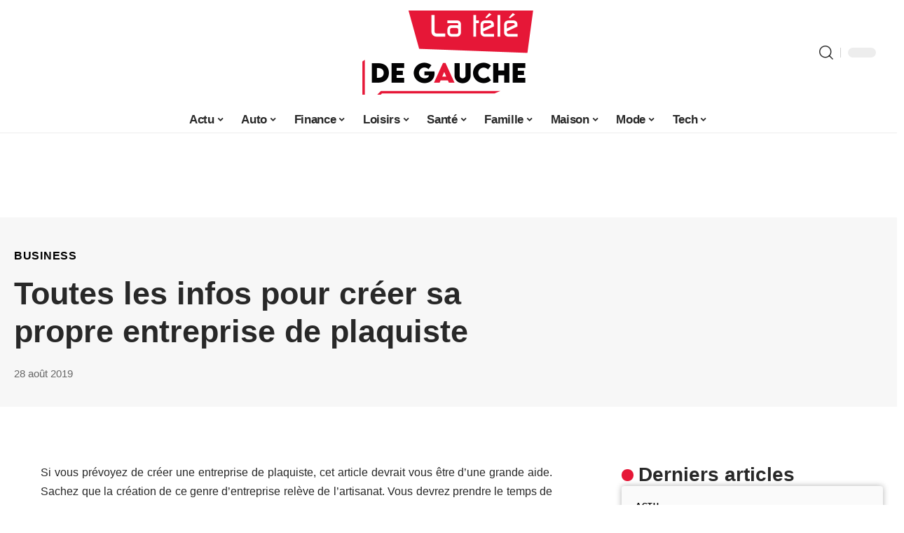

--- FILE ---
content_type: text/html; charset=UTF-8
request_url: https://www.lateledegauche.fr/toutes-les-infos-pour-creer-sa-propre-entreprise-de-plaquiste/
body_size: 29951
content:
<!DOCTYPE html>
<html lang="fr-FR">
<head><meta charset="UTF-8"><script>if(navigator.userAgent.match(/MSIE|Internet Explorer/i)||navigator.userAgent.match(/Trident\/7\..*?rv:11/i)){var href=document.location.href;if(!href.match(/[?&]nowprocket/)){if(href.indexOf("?")==-1){if(href.indexOf("#")==-1){document.location.href=href+"?nowprocket=1"}else{document.location.href=href.replace("#","?nowprocket=1#")}}else{if(href.indexOf("#")==-1){document.location.href=href+"&nowprocket=1"}else{document.location.href=href.replace("#","&nowprocket=1#")}}}}</script><script>(()=>{class RocketLazyLoadScripts{constructor(){this.v="1.2.6",this.triggerEvents=["keydown","mousedown","mousemove","touchmove","touchstart","touchend","wheel"],this.userEventHandler=this.t.bind(this),this.touchStartHandler=this.i.bind(this),this.touchMoveHandler=this.o.bind(this),this.touchEndHandler=this.h.bind(this),this.clickHandler=this.u.bind(this),this.interceptedClicks=[],this.interceptedClickListeners=[],this.l(this),window.addEventListener("pageshow",(t=>{this.persisted=t.persisted,this.everythingLoaded&&this.m()})),this.CSPIssue=sessionStorage.getItem("rocketCSPIssue"),document.addEventListener("securitypolicyviolation",(t=>{this.CSPIssue||"script-src-elem"!==t.violatedDirective||"data"!==t.blockedURI||(this.CSPIssue=!0,sessionStorage.setItem("rocketCSPIssue",!0))})),document.addEventListener("DOMContentLoaded",(()=>{this.k()})),this.delayedScripts={normal:[],async:[],defer:[]},this.trash=[],this.allJQueries=[]}p(t){document.hidden?t.t():(this.triggerEvents.forEach((e=>window.addEventListener(e,t.userEventHandler,{passive:!0}))),window.addEventListener("touchstart",t.touchStartHandler,{passive:!0}),window.addEventListener("mousedown",t.touchStartHandler),document.addEventListener("visibilitychange",t.userEventHandler))}_(){this.triggerEvents.forEach((t=>window.removeEventListener(t,this.userEventHandler,{passive:!0}))),document.removeEventListener("visibilitychange",this.userEventHandler)}i(t){"HTML"!==t.target.tagName&&(window.addEventListener("touchend",this.touchEndHandler),window.addEventListener("mouseup",this.touchEndHandler),window.addEventListener("touchmove",this.touchMoveHandler,{passive:!0}),window.addEventListener("mousemove",this.touchMoveHandler),t.target.addEventListener("click",this.clickHandler),this.L(t.target,!0),this.S(t.target,"onclick","rocket-onclick"),this.C())}o(t){window.removeEventListener("touchend",this.touchEndHandler),window.removeEventListener("mouseup",this.touchEndHandler),window.removeEventListener("touchmove",this.touchMoveHandler,{passive:!0}),window.removeEventListener("mousemove",this.touchMoveHandler),t.target.removeEventListener("click",this.clickHandler),this.L(t.target,!1),this.S(t.target,"rocket-onclick","onclick"),this.M()}h(){window.removeEventListener("touchend",this.touchEndHandler),window.removeEventListener("mouseup",this.touchEndHandler),window.removeEventListener("touchmove",this.touchMoveHandler,{passive:!0}),window.removeEventListener("mousemove",this.touchMoveHandler)}u(t){t.target.removeEventListener("click",this.clickHandler),this.L(t.target,!1),this.S(t.target,"rocket-onclick","onclick"),this.interceptedClicks.push(t),t.preventDefault(),t.stopPropagation(),t.stopImmediatePropagation(),this.M()}O(){window.removeEventListener("touchstart",this.touchStartHandler,{passive:!0}),window.removeEventListener("mousedown",this.touchStartHandler),this.interceptedClicks.forEach((t=>{t.target.dispatchEvent(new MouseEvent("click",{view:t.view,bubbles:!0,cancelable:!0}))}))}l(t){EventTarget.prototype.addEventListenerWPRocketBase=EventTarget.prototype.addEventListener,EventTarget.prototype.addEventListener=function(e,i,o){"click"!==e||t.windowLoaded||i===t.clickHandler||t.interceptedClickListeners.push({target:this,func:i,options:o}),(this||window).addEventListenerWPRocketBase(e,i,o)}}L(t,e){this.interceptedClickListeners.forEach((i=>{i.target===t&&(e?t.removeEventListener("click",i.func,i.options):t.addEventListener("click",i.func,i.options))})),t.parentNode!==document.documentElement&&this.L(t.parentNode,e)}D(){return new Promise((t=>{this.P?this.M=t:t()}))}C(){this.P=!0}M(){this.P=!1}S(t,e,i){t.hasAttribute&&t.hasAttribute(e)&&(event.target.setAttribute(i,event.target.getAttribute(e)),event.target.removeAttribute(e))}t(){this._(this),"loading"===document.readyState?document.addEventListener("DOMContentLoaded",this.R.bind(this)):this.R()}k(){let t=[];document.querySelectorAll("script[type=rocketlazyloadscript][data-rocket-src]").forEach((e=>{let i=e.getAttribute("data-rocket-src");if(i&&!i.startsWith("data:")){0===i.indexOf("//")&&(i=location.protocol+i);try{const o=new URL(i).origin;o!==location.origin&&t.push({src:o,crossOrigin:e.crossOrigin||"module"===e.getAttribute("data-rocket-type")})}catch(t){}}})),t=[...new Map(t.map((t=>[JSON.stringify(t),t]))).values()],this.T(t,"preconnect")}async R(){this.lastBreath=Date.now(),this.j(this),this.F(this),this.I(),this.W(),this.q(),await this.A(this.delayedScripts.normal),await this.A(this.delayedScripts.defer),await this.A(this.delayedScripts.async);try{await this.U(),await this.H(this),await this.J()}catch(t){console.error(t)}window.dispatchEvent(new Event("rocket-allScriptsLoaded")),this.everythingLoaded=!0,this.D().then((()=>{this.O()})),this.N()}W(){document.querySelectorAll("script[type=rocketlazyloadscript]").forEach((t=>{t.hasAttribute("data-rocket-src")?t.hasAttribute("async")&&!1!==t.async?this.delayedScripts.async.push(t):t.hasAttribute("defer")&&!1!==t.defer||"module"===t.getAttribute("data-rocket-type")?this.delayedScripts.defer.push(t):this.delayedScripts.normal.push(t):this.delayedScripts.normal.push(t)}))}async B(t){if(await this.G(),!0!==t.noModule||!("noModule"in HTMLScriptElement.prototype))return new Promise((e=>{let i;function o(){(i||t).setAttribute("data-rocket-status","executed"),e()}try{if(navigator.userAgent.indexOf("Firefox/")>0||""===navigator.vendor||this.CSPIssue)i=document.createElement("script"),[...t.attributes].forEach((t=>{let e=t.nodeName;"type"!==e&&("data-rocket-type"===e&&(e="type"),"data-rocket-src"===e&&(e="src"),i.setAttribute(e,t.nodeValue))})),t.text&&(i.text=t.text),i.hasAttribute("src")?(i.addEventListener("load",o),i.addEventListener("error",(function(){i.setAttribute("data-rocket-status","failed-network"),e()})),setTimeout((()=>{i.isConnected||e()}),1)):(i.text=t.text,o()),t.parentNode.replaceChild(i,t);else{const i=t.getAttribute("data-rocket-type"),s=t.getAttribute("data-rocket-src");i?(t.type=i,t.removeAttribute("data-rocket-type")):t.removeAttribute("type"),t.addEventListener("load",o),t.addEventListener("error",(i=>{this.CSPIssue&&i.target.src.startsWith("data:")?(console.log("WPRocket: data-uri blocked by CSP -> fallback"),t.removeAttribute("src"),this.B(t).then(e)):(t.setAttribute("data-rocket-status","failed-network"),e())})),s?(t.removeAttribute("data-rocket-src"),t.src=s):t.src="data:text/javascript;base64,"+window.btoa(unescape(encodeURIComponent(t.text)))}}catch(i){t.setAttribute("data-rocket-status","failed-transform"),e()}}));t.setAttribute("data-rocket-status","skipped")}async A(t){const e=t.shift();return e&&e.isConnected?(await this.B(e),this.A(t)):Promise.resolve()}q(){this.T([...this.delayedScripts.normal,...this.delayedScripts.defer,...this.delayedScripts.async],"preload")}T(t,e){var i=document.createDocumentFragment();t.forEach((t=>{const o=t.getAttribute&&t.getAttribute("data-rocket-src")||t.src;if(o&&!o.startsWith("data:")){const s=document.createElement("link");s.href=o,s.rel=e,"preconnect"!==e&&(s.as="script"),t.getAttribute&&"module"===t.getAttribute("data-rocket-type")&&(s.crossOrigin=!0),t.crossOrigin&&(s.crossOrigin=t.crossOrigin),t.integrity&&(s.integrity=t.integrity),i.appendChild(s),this.trash.push(s)}})),document.head.appendChild(i)}j(t){let e={};function i(i,o){return e[o].eventsToRewrite.indexOf(i)>=0&&!t.everythingLoaded?"rocket-"+i:i}function o(t,o){!function(t){e[t]||(e[t]={originalFunctions:{add:t.addEventListener,remove:t.removeEventListener},eventsToRewrite:[]},t.addEventListener=function(){arguments[0]=i(arguments[0],t),e[t].originalFunctions.add.apply(t,arguments)},t.removeEventListener=function(){arguments[0]=i(arguments[0],t),e[t].originalFunctions.remove.apply(t,arguments)})}(t),e[t].eventsToRewrite.push(o)}function s(e,i){let o=e[i];e[i]=null,Object.defineProperty(e,i,{get:()=>o||function(){},set(s){t.everythingLoaded?o=s:e["rocket"+i]=o=s}})}o(document,"DOMContentLoaded"),o(window,"DOMContentLoaded"),o(window,"load"),o(window,"pageshow"),o(document,"readystatechange"),s(document,"onreadystatechange"),s(window,"onload"),s(window,"onpageshow");try{Object.defineProperty(document,"readyState",{get:()=>t.rocketReadyState,set(e){t.rocketReadyState=e},configurable:!0}),document.readyState="loading"}catch(t){console.log("WPRocket DJE readyState conflict, bypassing")}}F(t){let e;function i(e){return t.everythingLoaded?e:e.split(" ").map((t=>"load"===t||0===t.indexOf("load.")?"rocket-jquery-load":t)).join(" ")}function o(o){function s(t){const e=o.fn[t];o.fn[t]=o.fn.init.prototype[t]=function(){return this[0]===window&&("string"==typeof arguments[0]||arguments[0]instanceof String?arguments[0]=i(arguments[0]):"object"==typeof arguments[0]&&Object.keys(arguments[0]).forEach((t=>{const e=arguments[0][t];delete arguments[0][t],arguments[0][i(t)]=e}))),e.apply(this,arguments),this}}o&&o.fn&&!t.allJQueries.includes(o)&&(o.fn.ready=o.fn.init.prototype.ready=function(e){return t.domReadyFired?e.bind(document)(o):document.addEventListener("rocket-DOMContentLoaded",(()=>e.bind(document)(o))),o([])},s("on"),s("one"),t.allJQueries.push(o)),e=o}o(window.jQuery),Object.defineProperty(window,"jQuery",{get:()=>e,set(t){o(t)}})}async H(t){const e=document.querySelector("script[data-webpack]");e&&(await async function(){return new Promise((t=>{e.addEventListener("load",t),e.addEventListener("error",t)}))}(),await t.K(),await t.H(t))}async U(){this.domReadyFired=!0;try{document.readyState="interactive"}catch(t){}await this.G(),document.dispatchEvent(new Event("rocket-readystatechange")),await this.G(),document.rocketonreadystatechange&&document.rocketonreadystatechange(),await this.G(),document.dispatchEvent(new Event("rocket-DOMContentLoaded")),await this.G(),window.dispatchEvent(new Event("rocket-DOMContentLoaded"))}async J(){try{document.readyState="complete"}catch(t){}await this.G(),document.dispatchEvent(new Event("rocket-readystatechange")),await this.G(),document.rocketonreadystatechange&&document.rocketonreadystatechange(),await this.G(),window.dispatchEvent(new Event("rocket-load")),await this.G(),window.rocketonload&&window.rocketonload(),await this.G(),this.allJQueries.forEach((t=>t(window).trigger("rocket-jquery-load"))),await this.G();const t=new Event("rocket-pageshow");t.persisted=this.persisted,window.dispatchEvent(t),await this.G(),window.rocketonpageshow&&window.rocketonpageshow({persisted:this.persisted}),this.windowLoaded=!0}m(){document.onreadystatechange&&document.onreadystatechange(),window.onload&&window.onload(),window.onpageshow&&window.onpageshow({persisted:this.persisted})}I(){const t=new Map;document.write=document.writeln=function(e){const i=document.currentScript;i||console.error("WPRocket unable to document.write this: "+e);const o=document.createRange(),s=i.parentElement;let n=t.get(i);void 0===n&&(n=i.nextSibling,t.set(i,n));const c=document.createDocumentFragment();o.setStart(c,0),c.appendChild(o.createContextualFragment(e)),s.insertBefore(c,n)}}async G(){Date.now()-this.lastBreath>45&&(await this.K(),this.lastBreath=Date.now())}async K(){return document.hidden?new Promise((t=>setTimeout(t))):new Promise((t=>requestAnimationFrame(t)))}N(){this.trash.forEach((t=>t.remove()))}static run(){const t=new RocketLazyLoadScripts;t.p(t)}}RocketLazyLoadScripts.run()})();</script>
    
    <meta http-equiv="X-UA-Compatible" content="IE=edge">
    <meta name="viewport" content="width=device-width, initial-scale=1">
    <link rel="profile" href="https://gmpg.org/xfn/11">
	<meta name='robots' content='index, follow, max-image-preview:large, max-snippet:-1, max-video-preview:-1' />
            <link rel="apple-touch-icon" href="https://www.lateledegauche.fr/wp-content/uploads/lateledegauche.fr-512x512_2.png"/>
		            <meta name="msapplication-TileColor" content="#ffffff">
            <meta name="msapplication-TileImage" content="https://www.lateledegauche.fr/wp-content/uploads/lateledegauche.fr-512x512_2.png"/>
		<meta http-equiv="Content-Security-Policy" content="upgrade-insecure-requests">

	<!-- This site is optimized with the Yoast SEO plugin v26.7 - https://yoast.com/wordpress/plugins/seo/ -->
	<title>Toutes les infos pour créer sa propre entreprise de plaquiste</title>
	<link rel="canonical" href="https://www.lateledegauche.fr/toutes-les-infos-pour-creer-sa-propre-entreprise-de-plaquiste/" />
	<meta property="og:locale" content="fr_FR" />
	<meta property="og:type" content="article" />
	<meta property="og:title" content="Toutes les infos pour créer sa propre entreprise de plaquiste" />
	<meta property="og:description" content="Si vous prévoyez de créer une entreprise de plaquiste, cet article devrait vous être d’une grande aide. Sachez que la création de ce genre d’entreprise relève de l’artisanat. Vous devrez prendre le temps de bien vous renseigner sur la réglementation. La Chambre des Métiers va vérifier toutes vos qualifications professionnelles, car en fin de compte, [&hellip;]" />
	<meta property="og:url" content="https://www.lateledegauche.fr/toutes-les-infos-pour-creer-sa-propre-entreprise-de-plaquiste/" />
	<meta property="og:site_name" content="La Télé de Gauche" />
	<meta property="article:published_time" content="2019-08-28T10:01:20+00:00" />
	<meta property="article:modified_time" content="2024-02-14T09:40:31+00:00" />
	<meta property="og:image" content="https://www.lateledegauche.fr/wp-content/uploads/entrepriz.jpg" />
	<meta property="og:image:width" content="900" />
	<meta property="og:image:height" content="600" />
	<meta property="og:image:type" content="image/jpeg" />
	<meta name="author" content="smartuser" />
	<meta name="twitter:card" content="summary_large_image" />
	<meta name="twitter:label1" content="Écrit par" />
	<meta name="twitter:data1" content="smartuser" />
	<meta name="twitter:label2" content="Durée de lecture estimée" />
	<meta name="twitter:data2" content="2 minutes" />
	<script type="application/ld+json" class="yoast-schema-graph">{"@context":"https://schema.org","@graph":[{"@type":"Article","@id":"https://www.lateledegauche.fr/toutes-les-infos-pour-creer-sa-propre-entreprise-de-plaquiste/#article","isPartOf":{"@id":"https://www.lateledegauche.fr/toutes-les-infos-pour-creer-sa-propre-entreprise-de-plaquiste/"},"author":{"name":"smartuser","@id":"https://www.lateledegauche.fr/#/schema/person/8637a54bc7c1f265ee4ef9fe6cb79f68"},"headline":"Toutes les infos pour créer sa propre entreprise de plaquiste","datePublished":"2019-08-28T10:01:20+00:00","dateModified":"2024-02-14T09:40:31+00:00","mainEntityOfPage":{"@id":"https://www.lateledegauche.fr/toutes-les-infos-pour-creer-sa-propre-entreprise-de-plaquiste/"},"wordCount":510,"publisher":{"@id":"https://www.lateledegauche.fr/#organization"},"image":{"@id":"https://www.lateledegauche.fr/toutes-les-infos-pour-creer-sa-propre-entreprise-de-plaquiste/#primaryimage"},"thumbnailUrl":"https://www.lateledegauche.fr/wp-content/uploads/entrepriz.jpg","articleSection":["Business"],"inLanguage":"fr-FR"},{"@type":"WebPage","@id":"https://www.lateledegauche.fr/toutes-les-infos-pour-creer-sa-propre-entreprise-de-plaquiste/","url":"https://www.lateledegauche.fr/toutes-les-infos-pour-creer-sa-propre-entreprise-de-plaquiste/","name":"Toutes les infos pour créer sa propre entreprise de plaquiste","isPartOf":{"@id":"https://www.lateledegauche.fr/#website"},"primaryImageOfPage":{"@id":"https://www.lateledegauche.fr/toutes-les-infos-pour-creer-sa-propre-entreprise-de-plaquiste/#primaryimage"},"image":{"@id":"https://www.lateledegauche.fr/toutes-les-infos-pour-creer-sa-propre-entreprise-de-plaquiste/#primaryimage"},"thumbnailUrl":"https://www.lateledegauche.fr/wp-content/uploads/entrepriz.jpg","datePublished":"2019-08-28T10:01:20+00:00","dateModified":"2024-02-14T09:40:31+00:00","breadcrumb":{"@id":"https://www.lateledegauche.fr/toutes-les-infos-pour-creer-sa-propre-entreprise-de-plaquiste/#breadcrumb"},"inLanguage":"fr-FR","potentialAction":[{"@type":"ReadAction","target":["https://www.lateledegauche.fr/toutes-les-infos-pour-creer-sa-propre-entreprise-de-plaquiste/"]}]},{"@type":"ImageObject","inLanguage":"fr-FR","@id":"https://www.lateledegauche.fr/toutes-les-infos-pour-creer-sa-propre-entreprise-de-plaquiste/#primaryimage","url":"https://www.lateledegauche.fr/wp-content/uploads/entrepriz.jpg","contentUrl":"https://www.lateledegauche.fr/wp-content/uploads/entrepriz.jpg","width":900,"height":600},{"@type":"BreadcrumbList","@id":"https://www.lateledegauche.fr/toutes-les-infos-pour-creer-sa-propre-entreprise-de-plaquiste/#breadcrumb","itemListElement":[{"@type":"ListItem","position":1,"name":"Accueil","item":"https://www.lateledegauche.fr/"},{"@type":"ListItem","position":2,"name":"Toutes les infos pour créer sa propre entreprise de plaquiste"}]},{"@type":"WebSite","@id":"https://www.lateledegauche.fr/#website","url":"https://www.lateledegauche.fr/","name":"La Télé de Gauche","description":"La Télé de Gauche","publisher":{"@id":"https://www.lateledegauche.fr/#organization"},"potentialAction":[{"@type":"SearchAction","target":{"@type":"EntryPoint","urlTemplate":"https://www.lateledegauche.fr/?s={search_term_string}"},"query-input":{"@type":"PropertyValueSpecification","valueRequired":true,"valueName":"search_term_string"}}],"inLanguage":"fr-FR"},{"@type":"Organization","@id":"https://www.lateledegauche.fr/#organization","name":"La Télé de Gauche","url":"https://www.lateledegauche.fr/","logo":{"@type":"ImageObject","inLanguage":"fr-FR","@id":"https://www.lateledegauche.fr/#/schema/logo/image/","url":"https://www.lateledegauche.fr/wp-content/uploads/lateledegauche.fr_.png","contentUrl":"https://www.lateledegauche.fr/wp-content/uploads/lateledegauche.fr_.png","width":500,"height":310,"caption":"La Télé de Gauche"},"image":{"@id":"https://www.lateledegauche.fr/#/schema/logo/image/"}},{"@type":"Person","@id":"https://www.lateledegauche.fr/#/schema/person/8637a54bc7c1f265ee4ef9fe6cb79f68","name":"smartuser","image":{"@type":"ImageObject","inLanguage":"fr-FR","@id":"https://www.lateledegauche.fr/#/schema/person/image/","url":"https://secure.gravatar.com/avatar/9b2fa3fec98797e137a730810716b5cf0ad0cb447d4699632349b1952301bd22?s=96&d=mm&r=g","contentUrl":"https://secure.gravatar.com/avatar/9b2fa3fec98797e137a730810716b5cf0ad0cb447d4699632349b1952301bd22?s=96&d=mm&r=g","caption":"smartuser"}}]}</script>
	<!-- / Yoast SEO plugin. -->


<link rel="alternate" type="application/rss+xml" title="La Télé de Gauche &raquo; Flux" href="https://www.lateledegauche.fr/feed/" />
<link rel="alternate" title="oEmbed (JSON)" type="application/json+oembed" href="https://www.lateledegauche.fr/wp-json/oembed/1.0/embed?url=https%3A%2F%2Fwww.lateledegauche.fr%2Ftoutes-les-infos-pour-creer-sa-propre-entreprise-de-plaquiste%2F" />
<link rel="alternate" title="oEmbed (XML)" type="text/xml+oembed" href="https://www.lateledegauche.fr/wp-json/oembed/1.0/embed?url=https%3A%2F%2Fwww.lateledegauche.fr%2Ftoutes-les-infos-pour-creer-sa-propre-entreprise-de-plaquiste%2F&#038;format=xml" />
<script type="application/ld+json">{"@context":"https://schema.org","@type":"Organization","legalName":"La T\u00e9l\u00e9 de Gauche","url":"https://www.lateledegauche.fr/"}</script>
<style id='wp-img-auto-sizes-contain-inline-css'>
img:is([sizes=auto i],[sizes^="auto," i]){contain-intrinsic-size:3000px 1500px}
/*# sourceURL=wp-img-auto-sizes-contain-inline-css */
</style>
<link data-minify="1" rel='stylesheet' id='global-tweaks-css' href='https://www.lateledegauche.fr/wp-content/cache/min/1/wp-content/plugins/zz-awp-optimize/assets/css/global-tweaks.css?ver=1768835027' media='all' />
<link data-minify="1" rel='stylesheet' id='theme-tweaks-css' href='https://www.lateledegauche.fr/wp-content/cache/min/1/wp-content/plugins/zz-awp-optimize/inc/themes/foxiz/assets/css/tweaks.css?ver=1768835027' media='all' />
<link data-minify="1" rel='stylesheet' id='font-system-css' href='https://www.lateledegauche.fr/wp-content/cache/min/1/wp-content/plugins/zz-awp-optimize/assets/css/font-system.css?ver=1768835027' media='all' />
<style id='wp-emoji-styles-inline-css'>

	img.wp-smiley, img.emoji {
		display: inline !important;
		border: none !important;
		box-shadow: none !important;
		height: 1em !important;
		width: 1em !important;
		margin: 0 0.07em !important;
		vertical-align: -0.1em !important;
		background: none !important;
		padding: 0 !important;
	}
/*# sourceURL=wp-emoji-styles-inline-css */
</style>
<link rel='stylesheet' id='elementor-frontend-css' href='https://www.lateledegauche.fr/wp-content/plugins/elementor/assets/css/frontend.min.css?ver=3.34.1' media='all' />
<link rel='stylesheet' id='elementor-post-4975-css' href='https://www.lateledegauche.fr/wp-content/uploads/elementor/css/post-4975.css?ver=1768835026' media='all' />
<link data-minify="1" rel='stylesheet' id='foxiz-main-css' href='https://www.lateledegauche.fr/wp-content/cache/min/1/wp-content/themes/foxiz/assets/css/main.css?ver=1768835027' media='all' />
<link data-minify="1" rel='stylesheet' id='foxiz-print-css' href='https://www.lateledegauche.fr/wp-content/cache/min/1/wp-content/themes/foxiz/assets/css/print.css?ver=1768835027' media='all' />
<link data-minify="1" rel='stylesheet' id='foxiz-style-css' href='https://www.lateledegauche.fr/wp-content/cache/min/1/wp-content/themes/foxiz-child-010/style.css?ver=1768835027' media='all' />
<style id='foxiz-style-inline-css'>
:root {--g-color :#e61737;--g-color-90 :#e61737e6;}[data-theme="dark"], .light-scheme {--wc-add-cart-color :#ffffff;}[data-theme="dark"].is-hd-4 {--nav-bg: #191c20;--nav-bg-from: #191c20;--nav-bg-to: #191c20;}[data-theme="dark"].is-hd-5, [data-theme="dark"].is-hd-5:not(.sticky-on) {--nav-bg: #191c20;--nav-bg-from: #191c20;--nav-bg-to: #191c20;}:root {--max-width-wo-sb : 860px;--hyperlink-line-color :var(--g-color);}.search-header:before { background-repeat : no-repeat;background-size : cover;background-attachment : scroll;background-position : center center;}[data-theme="dark"] .search-header:before { background-repeat : no-repeat;background-size : cover;background-attachment : scroll;background-position : center center;}.footer-has-bg { background-color : #88888812;}#amp-mobile-version-switcher { display: none; }
/*# sourceURL=foxiz-style-inline-css */
</style>
<style id='rocket-lazyload-inline-css'>
.rll-youtube-player{position:relative;padding-bottom:56.23%;height:0;overflow:hidden;max-width:100%;}.rll-youtube-player:focus-within{outline: 2px solid currentColor;outline-offset: 5px;}.rll-youtube-player iframe{position:absolute;top:0;left:0;width:100%;height:100%;z-index:100;background:0 0}.rll-youtube-player img{bottom:0;display:block;left:0;margin:auto;max-width:100%;width:100%;position:absolute;right:0;top:0;border:none;height:auto;-webkit-transition:.4s all;-moz-transition:.4s all;transition:.4s all}.rll-youtube-player img:hover{-webkit-filter:brightness(75%)}.rll-youtube-player .play{height:100%;width:100%;left:0;top:0;position:absolute;background:var(--wpr-bg-dc290f36-fbea-4ec2-aa4e-ab2222225c16) no-repeat center;background-color: transparent !important;cursor:pointer;border:none;}.wp-embed-responsive .wp-has-aspect-ratio .rll-youtube-player{position:absolute;padding-bottom:0;width:100%;height:100%;top:0;bottom:0;left:0;right:0}
/*# sourceURL=rocket-lazyload-inline-css */
</style>
<script src="https://www.lateledegauche.fr/wp-includes/js/jquery/jquery.min.js?ver=3.7.1" id="jquery-core-js" data-rocket-defer defer></script>
<script src="https://www.lateledegauche.fr/wp-includes/js/jquery/jquery-migrate.min.js?ver=3.4.1" id="jquery-migrate-js" data-rocket-defer defer></script>
<link rel="https://api.w.org/" href="https://www.lateledegauche.fr/wp-json/" /><link rel="alternate" title="JSON" type="application/json" href="https://www.lateledegauche.fr/wp-json/wp/v2/posts/460" /><meta name="generator" content="WordPress 6.9" />
<link rel='shortlink' href='https://www.lateledegauche.fr/?p=460' />
<link rel="EditURI" type="application/rsd+xml" title="RSD" href="https://www.lateledegauche.fr/send.php?rsd" />
<!-- Google tag (gtag.js) -->
<script type="rocketlazyloadscript" async data-rocket-src="https://www.googletagmanager.com/gtag/js?id=G-5CGED75HP5"></script>
<script type="rocketlazyloadscript">
  window.dataLayer = window.dataLayer || [];
  function gtag(){dataLayer.push(arguments);}
  gtag('js', new Date());

  gtag('config', 'G-5CGED75HP5');
</script>
<link rel="icon" type="image/png" href="/wp-content/uploads/fbrfg/favicon-96x96.png" sizes="96x96" />
<link rel="icon" type="image/svg+xml" href="/wp-content/uploads/fbrfg/favicon.svg" />
<link rel="shortcut icon" href="/wp-content/uploads/fbrfg/favicon.ico" />
<link rel="apple-touch-icon" sizes="180x180" href="/wp-content/uploads/fbrfg/apple-touch-icon.png" />
<link rel="manifest" href="/wp-content/uploads/fbrfg/site.webmanifest" /><style>
        .elementor-widget-sidebar {
            position: sticky !important;
            top: 20px !important;
        }
    </style><meta name="generator" content="Elementor 3.34.1; features: e_font_icon_svg, additional_custom_breakpoints; settings: css_print_method-external, google_font-enabled, font_display-swap">
<script type="application/ld+json">{"@context":"https://schema.org","@type":"WebSite","@id":"https://www.lateledegauche.fr/#website","url":"https://www.lateledegauche.fr/","name":"La T\u00e9l\u00e9 de Gauche","potentialAction":{"@type":"SearchAction","target":"https://www.lateledegauche.fr/?s={search_term_string}","query-input":"required name=search_term_string"}}</script>
			<style>
				.e-con.e-parent:nth-of-type(n+4):not(.e-lazyloaded):not(.e-no-lazyload),
				.e-con.e-parent:nth-of-type(n+4):not(.e-lazyloaded):not(.e-no-lazyload) * {
					background-image: none !important;
				}
				@media screen and (max-height: 1024px) {
					.e-con.e-parent:nth-of-type(n+3):not(.e-lazyloaded):not(.e-no-lazyload),
					.e-con.e-parent:nth-of-type(n+3):not(.e-lazyloaded):not(.e-no-lazyload) * {
						background-image: none !important;
					}
				}
				@media screen and (max-height: 640px) {
					.e-con.e-parent:nth-of-type(n+2):not(.e-lazyloaded):not(.e-no-lazyload),
					.e-con.e-parent:nth-of-type(n+2):not(.e-lazyloaded):not(.e-no-lazyload) * {
						background-image: none !important;
					}
				}
			</style>
			            <meta property="og:title" content="Toutes les infos pour créer sa propre entreprise de plaquiste"/>
            <meta property="og:url" content="https://www.lateledegauche.fr/toutes-les-infos-pour-creer-sa-propre-entreprise-de-plaquiste/"/>
            <meta property="og:site_name" content="La Télé de Gauche"/>
			                <meta property="og:image" content="https://www.lateledegauche.fr/wp-content/uploads/entrepriz.jpg"/>
			                <meta property="og:type" content="article"/>
                <meta property="article:published_time" content="2019-08-28T10:01:20+00:00"/>
                <meta property="article:modified_time" content="2024-02-14T09:40:31+00:00"/>
                <meta name="author" content="smartuser"/>
                <meta name="twitter:card" content="summary_large_image"/>
                <meta name="twitter:creator" content="@La Télé de Gauche"/>
                <meta name="twitter:label1" content="Written by"/>
                <meta name="twitter:data1" content="smartuser"/>
				<link rel="icon" href="https://www.lateledegauche.fr/wp-content/uploads/lateledegauche.fr-512x512_2-150x150.png" sizes="32x32" />
<link rel="icon" href="https://www.lateledegauche.fr/wp-content/uploads/lateledegauche.fr-512x512_2-300x300.png" sizes="192x192" />
<link rel="apple-touch-icon" href="https://www.lateledegauche.fr/wp-content/uploads/lateledegauche.fr-512x512_2-300x300.png" />
<meta name="msapplication-TileImage" content="https://www.lateledegauche.fr/wp-content/uploads/lateledegauche.fr-512x512_2-300x300.png" />
<noscript><style id="rocket-lazyload-nojs-css">.rll-youtube-player, [data-lazy-src]{display:none !important;}</style></noscript><style id="wpr-lazyload-bg-container"></style><style id="wpr-lazyload-bg-exclusion"></style>
<noscript>
<style id="wpr-lazyload-bg-nostyle">.rll-youtube-player .play{--wpr-bg-dc290f36-fbea-4ec2-aa4e-ab2222225c16: url('https://www.lateledegauche.fr/wp-content/plugins/wp-rocket/assets/img/youtube.png');}</style>
</noscript>
<script type="application/javascript">const rocket_pairs = [{"selector":".rll-youtube-player .play","style":".rll-youtube-player .play{--wpr-bg-dc290f36-fbea-4ec2-aa4e-ab2222225c16: url('https:\/\/www.lateledegauche.fr\/wp-content\/plugins\/wp-rocket\/assets\/img\/youtube.png');}","hash":"dc290f36-fbea-4ec2-aa4e-ab2222225c16","url":"https:\/\/www.lateledegauche.fr\/wp-content\/plugins\/wp-rocket\/assets\/img\/youtube.png"}]; const rocket_excluded_pairs = [];</script><meta name="generator" content="WP Rocket 3.17.3.1" data-wpr-features="wpr_lazyload_css_bg_img wpr_delay_js wpr_defer_js wpr_minify_js wpr_lazyload_images wpr_lazyload_iframes wpr_cache_webp wpr_minify_css wpr_desktop" /></head>
<body data-rsssl=1 class="wp-singular post-template-default single single-post postid-460 single-format-standard wp-custom-logo wp-embed-responsive wp-theme-foxiz wp-child-theme-foxiz-child-010 elementor-default elementor-kit-4975 menu-ani-1 hover-ani-1 is-rm-1 is-hd-5 is-standard-6 is-backtop none-m-backtop is-mstick is-smart-sticky sync-bookmarks" data-theme="default">
<div data-rocket-location-hash="7e4f4a3adee48df92822953dbaffab3d" class="site-outer">
	        <header data-rocket-location-hash="a025520b3b9d078a22f049c93d5f0031" id="site-header" class="header-wrap rb-section header-5 header-fw style-border has-quick-menu">
			        <div data-rocket-location-hash="bf588db960b64fe2d3b70204ea757e70" class="reading-indicator"><span id="reading-progress"></span></div>
		            <div data-rocket-location-hash="eaf1f195b4aae053ed5d930ce5d3c91f" class="logo-sec">
                <div class="logo-sec-inner rb-container edge-padding">
                    <div class="logo-sec-left">
						                    </div>
                    <div class="logo-sec-center">        <div class="logo-wrap is-image-logo site-branding">
            <a href="https://www.lateledegauche.fr/" class="logo" title="La Télé de Gauche">
				<img fetchpriority="high" class="logo-default" data-mode="default" height="400" width="800" src="https://lateledegauche.fr/wp-content/uploads/lateledegauche.fr-800x400-1.png" srcset="https://lateledegauche.fr/wp-content/uploads/lateledegauche.fr-800x400-1.png 1x,https://lateledegauche.fr/wp-content/uploads/lateledegauche.fr-800x400-1.png 2x" alt="La Télé de Gauche" decoding="async" loading="eager"><img class="logo-dark" data-mode="dark" height="400" width="800" src="https://lateledegauche.fr/wp-content/uploads/lateledegauche.fr-800x400-1.png" srcset="https://lateledegauche.fr/wp-content/uploads/lateledegauche.fr-800x400-1.png 1x,https://lateledegauche.fr/wp-content/uploads/lateledegauche.fr-800x400-1.png 2x" alt="La Télé de Gauche" decoding="async" loading="eager">            </a>
        </div>
		</div>
                    <div class="logo-sec-right">
                        <div class="navbar-right">
							        <div class="wnav-holder w-header-search header-dropdown-outer">
            <a href="#" data-title="Recherche" class="icon-holder header-element search-btn search-trigger" aria-label="search">
				<i class="rbi rbi-search wnav-icon" aria-hidden="true"></i>				            </a>
			                <div class="header-dropdown">
                    <div class="header-search-form">
						        <form method="get" action="https://www.lateledegauche.fr/" class="rb-search-form">
            <div class="search-form-inner">
				                    <span class="search-icon"><i class="rbi rbi-search" aria-hidden="true"></i></span>
				                <span class="search-text"><input type="text" class="field" placeholder="Votre recherche..." value="" name="s"/></span>
                <span class="rb-search-submit"><input type="submit" value="Recherche"/>                        <i class="rbi rbi-cright" aria-hidden="true"></i></span>
            </div>
        </form>
							                    </div>
                </div>
			        </div>
		        <div class="dark-mode-toggle-wrap">
            <div class="dark-mode-toggle">
                <span class="dark-mode-slide">
                    <i class="dark-mode-slide-btn mode-icon-dark" data-title="Mode lumière"><svg class="svg-icon svg-mode-dark" aria-hidden="true" role="img" focusable="false" xmlns="http://www.w3.org/2000/svg" viewBox="0 0 512 512"><path fill="currentColor" d="M507.681,209.011c-1.297-6.991-7.324-12.111-14.433-12.262c-7.104-0.122-13.347,4.711-14.936,11.643 c-15.26,66.497-73.643,112.94-141.978,112.94c-80.321,0-145.667-65.346-145.667-145.666c0-68.335,46.443-126.718,112.942-141.976 c6.93-1.59,11.791-7.826,11.643-14.934c-0.149-7.108-5.269-13.136-12.259-14.434C287.546,1.454,271.735,0,256,0 C187.62,0,123.333,26.629,74.98,74.981C26.628,123.333,0,187.62,0,256s26.628,132.667,74.98,181.019 C123.333,485.371,187.62,512,256,512s132.667-26.629,181.02-74.981C485.372,388.667,512,324.38,512,256 C512,240.278,510.546,224.469,507.681,209.011z" /></svg></i>
                    <i class="dark-mode-slide-btn mode-icon-default" data-title="Mode sombre"><svg class="svg-icon svg-mode-light" aria-hidden="true" role="img" focusable="false" xmlns="http://www.w3.org/2000/svg" viewBox="0 0 232.447 232.447"><path fill="currentColor" d="M116.211,194.8c-4.143,0-7.5,3.357-7.5,7.5v22.643c0,4.143,3.357,7.5,7.5,7.5s7.5-3.357,7.5-7.5V202.3 C123.711,198.157,120.354,194.8,116.211,194.8z" /><path fill="currentColor" d="M116.211,37.645c4.143,0,7.5-3.357,7.5-7.5V7.505c0-4.143-3.357-7.5-7.5-7.5s-7.5,3.357-7.5,7.5v22.641 C108.711,34.288,112.068,37.645,116.211,37.645z" /><path fill="currentColor" d="M50.054,171.78l-16.016,16.008c-2.93,2.929-2.931,7.677-0.003,10.606c1.465,1.466,3.385,2.198,5.305,2.198 c1.919,0,3.838-0.731,5.302-2.195l16.016-16.008c2.93-2.929,2.931-7.677,0.003-10.606C57.731,168.852,52.982,168.851,50.054,171.78 z" /><path fill="currentColor" d="M177.083,62.852c1.919,0,3.838-0.731,5.302-2.195L198.4,44.649c2.93-2.929,2.931-7.677,0.003-10.606 c-2.93-2.932-7.679-2.931-10.607-0.003l-16.016,16.008c-2.93,2.929-2.931,7.677-0.003,10.607 C173.243,62.12,175.163,62.852,177.083,62.852z" /><path fill="currentColor" d="M37.645,116.224c0-4.143-3.357-7.5-7.5-7.5H7.5c-4.143,0-7.5,3.357-7.5,7.5s3.357,7.5,7.5,7.5h22.645 C34.287,123.724,37.645,120.366,37.645,116.224z" /><path fill="currentColor" d="M224.947,108.724h-22.652c-4.143,0-7.5,3.357-7.5,7.5s3.357,7.5,7.5,7.5h22.652c4.143,0,7.5-3.357,7.5-7.5 S229.09,108.724,224.947,108.724z" /><path fill="currentColor" d="M50.052,60.655c1.465,1.465,3.384,2.197,5.304,2.197c1.919,0,3.839-0.732,5.303-2.196c2.93-2.929,2.93-7.678,0.001-10.606 L44.652,34.042c-2.93-2.93-7.679-2.929-10.606-0.001c-2.93,2.929-2.93,7.678-0.001,10.606L50.052,60.655z" /><path fill="currentColor" d="M182.395,171.782c-2.93-2.929-7.679-2.93-10.606-0.001c-2.93,2.929-2.93,7.678-0.001,10.607l16.007,16.008 c1.465,1.465,3.384,2.197,5.304,2.197c1.919,0,3.839-0.732,5.303-2.196c2.93-2.929,2.93-7.678,0.001-10.607L182.395,171.782z" /><path fill="currentColor" d="M116.22,48.7c-37.232,0-67.523,30.291-67.523,67.523s30.291,67.523,67.523,67.523s67.522-30.291,67.522-67.523 S153.452,48.7,116.22,48.7z M116.22,168.747c-28.962,0-52.523-23.561-52.523-52.523S87.258,63.7,116.22,63.7 c28.961,0,52.522,23.562,52.522,52.523S145.181,168.747,116.22,168.747z" /></svg></i>
                </span>
            </div>
        </div>
		                        </div>
                    </div>
                </div>
            </div>
            <div id="navbar-outer" class="navbar-outer">
                <div id="sticky-holder" class="sticky-holder">
                    <div class="navbar-wrap">
                        <div class="rb-container edge-padding">
                            <div class="navbar-inner">
                                <div class="navbar-center">
									        <nav id="site-navigation" class="main-menu-wrap" aria-label="main menu"><ul id="menu-main-1" class="main-menu rb-menu large-menu" itemscope itemtype="https://www.schema.org/SiteNavigationElement"><li class="menu-item menu-item-type-taxonomy menu-item-object-category menu-item-83 menu-item-has-children menu-has-child-mega is-child-wide"><a href="https://www.lateledegauche.fr/actu/"><span>Actu</span></a><div class="mega-dropdown is-mega-category"><div class="rb-container edge-padding"><div class="mega-dropdown-inner"><div class="mega-header mega-header-fw"><span class="h4">Actu</span><a class="mega-link is-meta" href="https://www.lateledegauche.fr/actu/"><span>Show More</span><i class="rbi rbi-cright" aria-hidden="true"></i></a></div><div id="mega-listing-83" class="block-wrap block-small block-grid block-grid-small-1 rb-columns rb-col-5 is-gap-10"><div class="block-inner">        <div class="p-wrap p-grid p-grid-small-1" data-pid="2105">
	            <div class="feat-holder overlay-text">
				        <div class="p-featured">
			        <a class="p-flink" href="https://www.lateledegauche.fr/qui-est-richard-caillat/" title="Qui est Richard Caillat ?">
			<img width="293" height="220" src="data:image/svg+xml,%3Csvg%20xmlns='http://www.w3.org/2000/svg'%20viewBox='0%200%20293%20220'%3E%3C/svg%3E" class="featured-img wp-post-image" alt="" decoding="async" data-lazy-srcset="https://www.lateledegauche.fr/wp-content/uploads/richard.jpg.webp 1100w,https://www.lateledegauche.fr/wp-content/uploads/richard-300x225.jpg.webp 300w,https://www.lateledegauche.fr/wp-content/uploads/richard-1024x768.jpg 1024w,https://www.lateledegauche.fr/wp-content/uploads/richard-768x576.jpg.webp 768w,https://www.lateledegauche.fr/wp-content/uploads/richard-800x600.jpg 800w" data-lazy-sizes="auto, (max-width: 293px) 100vw, 293px" data-lazy-src="https://www.lateledegauche.fr/wp-content/uploads/richard.jpg.webp" /><noscript><img loading="lazy" width="293" height="220" src="https://www.lateledegauche.fr/wp-content/uploads/richard.jpg.webp" class="featured-img wp-post-image" alt="" loading="lazy" decoding="async" srcset="https://www.lateledegauche.fr/wp-content/uploads/richard.jpg.webp 1100w,https://www.lateledegauche.fr/wp-content/uploads/richard-300x225.jpg.webp 300w,https://www.lateledegauche.fr/wp-content/uploads/richard-1024x768.jpg 1024w,https://www.lateledegauche.fr/wp-content/uploads/richard-768x576.jpg.webp 768w,https://www.lateledegauche.fr/wp-content/uploads/richard-800x600.jpg 800w" sizes="auto, (max-width: 293px) 100vw, 293px" /></noscript>        </a>
		        </div>
	            </div>
		        <div class="p-content">
			<span class="entry-title h4">        <a class="p-url" href="https://www.lateledegauche.fr/qui-est-richard-caillat/" rel="bookmark">Qui est Richard Caillat ?</a></span>            <div class="p-meta">
                <div class="meta-inner is-meta">
					<span class="meta-el meta-update">
		            <time class="date date-updated" title="2026-01-18T10:33:35+01:00">18 janvier 2026</time>
		        </span>
		                </div>
				            </div>
		        </div>
		        </div>
	        <div class="p-wrap p-grid p-grid-small-1" data-pid="2758">
	            <div class="feat-holder overlay-text">
				        <div class="p-featured">
			        <a class="p-flink" href="https://www.lateledegauche.fr/la-femme-de-thierry-henry-est-mannequin/" title="La femme de Thierry Henry est mannequin">
			<img width="330" height="220" src="data:image/svg+xml,%3Csvg%20xmlns='http://www.w3.org/2000/svg'%20viewBox='0%200%20330%20220'%3E%3C/svg%3E" class="featured-img wp-post-image" alt="" decoding="async" data-lazy-srcset="https://www.lateledegauche.fr/wp-content/uploads/woman-1063100_1280.jpg.webp 1280w,https://www.lateledegauche.fr/wp-content/uploads/woman-1063100_1280-300x200.jpg.webp 300w,https://www.lateledegauche.fr/wp-content/uploads/woman-1063100_1280-1024x682.jpg.webp 1024w,https://www.lateledegauche.fr/wp-content/uploads/woman-1063100_1280-768x511.jpg.webp 768w" data-lazy-sizes="auto, (max-width: 330px) 100vw, 330px" data-lazy-src="https://www.lateledegauche.fr/wp-content/uploads/woman-1063100_1280.jpg.webp" /><noscript><img loading="lazy" width="330" height="220" src="https://www.lateledegauche.fr/wp-content/uploads/woman-1063100_1280.jpg.webp" class="featured-img wp-post-image" alt="" loading="lazy" decoding="async" srcset="https://www.lateledegauche.fr/wp-content/uploads/woman-1063100_1280.jpg.webp 1280w,https://www.lateledegauche.fr/wp-content/uploads/woman-1063100_1280-300x200.jpg.webp 300w,https://www.lateledegauche.fr/wp-content/uploads/woman-1063100_1280-1024x682.jpg.webp 1024w,https://www.lateledegauche.fr/wp-content/uploads/woman-1063100_1280-768x511.jpg.webp 768w" sizes="auto, (max-width: 330px) 100vw, 330px" /></noscript>        </a>
		        </div>
	            </div>
		        <div class="p-content">
			<span class="entry-title h4">        <a class="p-url" href="https://www.lateledegauche.fr/la-femme-de-thierry-henry-est-mannequin/" rel="bookmark">La femme de Thierry Henry est mannequin</a></span>            <div class="p-meta">
                <div class="meta-inner is-meta">
					<span class="meta-el meta-update">
		            <time class="date date-updated" title="2026-01-18T10:33:33+01:00">18 janvier 2026</time>
		        </span>
		                </div>
				            </div>
		        </div>
		        </div>
	        <div class="p-wrap p-grid p-grid-small-1" data-pid="4100">
	            <div class="feat-holder overlay-text">
				        <div class="p-featured">
			        <a class="p-flink" href="https://www.lateledegauche.fr/differences-catholiques-protestants-orthodoxes-comparaison-detaillee/" title="Ce qui distingue catholiques, protestants et orthodoxes en profondeur">
			<img width="292" height="220" src="data:image/svg+xml,%3Csvg%20xmlns='http://www.w3.org/2000/svg'%20viewBox='0%200%20292%20220'%3E%3C/svg%3E" class="featured-img wp-post-image" alt="" decoding="async" data-lazy-srcset="https://www.lateledegauche.fr/wp-content/uploads/6f7e9a11-1f99-496c-963d-98cb61532d8c.png.webp 1232w,https://www.lateledegauche.fr/wp-content/uploads/6f7e9a11-1f99-496c-963d-98cb61532d8c-300x226.png.webp 300w,https://www.lateledegauche.fr/wp-content/uploads/6f7e9a11-1f99-496c-963d-98cb61532d8c-1200x904.png.webp 1200w,https://www.lateledegauche.fr/wp-content/uploads/6f7e9a11-1f99-496c-963d-98cb61532d8c-768x578.png.webp 768w" data-lazy-sizes="auto, (max-width: 292px) 100vw, 292px" data-lazy-src="https://www.lateledegauche.fr/wp-content/uploads/6f7e9a11-1f99-496c-963d-98cb61532d8c.png.webp" /><noscript><img loading="lazy" width="292" height="220" src="https://www.lateledegauche.fr/wp-content/uploads/6f7e9a11-1f99-496c-963d-98cb61532d8c.png.webp" class="featured-img wp-post-image" alt="" loading="lazy" decoding="async" srcset="https://www.lateledegauche.fr/wp-content/uploads/6f7e9a11-1f99-496c-963d-98cb61532d8c.png.webp 1232w,https://www.lateledegauche.fr/wp-content/uploads/6f7e9a11-1f99-496c-963d-98cb61532d8c-300x226.png.webp 300w,https://www.lateledegauche.fr/wp-content/uploads/6f7e9a11-1f99-496c-963d-98cb61532d8c-1200x904.png.webp 1200w,https://www.lateledegauche.fr/wp-content/uploads/6f7e9a11-1f99-496c-963d-98cb61532d8c-768x578.png.webp 768w" sizes="auto, (max-width: 292px) 100vw, 292px" /></noscript>        </a>
		        </div>
	            </div>
		        <div class="p-content">
			<span class="entry-title h4">        <a class="p-url" href="https://www.lateledegauche.fr/differences-catholiques-protestants-orthodoxes-comparaison-detaillee/" rel="bookmark">Ce qui distingue catholiques, protestants et orthodoxes en profondeur</a></span>            <div class="p-meta">
                <div class="meta-inner is-meta">
					<span class="meta-el meta-update">
		            <time class="date date-updated" title="2026-01-18T10:33:30+01:00">18 janvier 2026</time>
		        </span>
		                </div>
				            </div>
		        </div>
		        </div>
	        <div class="p-wrap p-grid p-grid-small-1" data-pid="1401">
	            <div class="feat-holder overlay-text">
				        <div class="p-featured">
			        <a class="p-flink" href="https://www.lateledegauche.fr/comment-nettoyer-une-piece-de-bronze-romaine/" title="Nettoyer une pièce de bronze romaine sans l&rsquo;endommager">
			<img width="27" height="28" src="data:image/svg+xml,%3Csvg%20xmlns='http://www.w3.org/2000/svg'%20viewBox='0%200%2027%2028'%3E%3C/svg%3E" class="featured-img wp-post-image" alt="" decoding="async" data-lazy-src="https://www.lateledegauche.fr/wp-content/uploads/bullet1.gif.webp" /><noscript><img loading="lazy" width="27" height="28" src="https://www.lateledegauche.fr/wp-content/uploads/bullet1.gif.webp" class="featured-img wp-post-image" alt="" loading="lazy" decoding="async" /></noscript>        </a>
		        </div>
	            </div>
		        <div class="p-content">
			<span class="entry-title h4">        <a class="p-url" href="https://www.lateledegauche.fr/comment-nettoyer-une-piece-de-bronze-romaine/" rel="bookmark">Nettoyer une pièce de bronze romaine sans l&rsquo;endommager</a></span>            <div class="p-meta">
                <div class="meta-inner is-meta">
					<span class="meta-el meta-update">
		            <time class="date date-updated" title="2026-01-18T10:33:27+01:00">18 janvier 2026</time>
		        </span>
		                </div>
				            </div>
		        </div>
		        </div>
	        <div class="p-wrap p-grid p-grid-small-1" data-pid="961">
	            <div class="feat-holder overlay-text">
				        <div class="p-featured">
			        <a class="p-flink" href="https://www.lateledegauche.fr/appendicite-5-symptomes-a-surveiller/" title="Appendicite : 5 symptômes à surveiller !">
			<img width="330" height="220" src="data:image/svg+xml,%3Csvg%20xmlns='http://www.w3.org/2000/svg'%20viewBox='0%200%20330%20220'%3E%3C/svg%3E" class="featured-img wp-post-image" alt="" decoding="async" data-lazy-srcset="https://www.lateledegauche.fr/wp-content/uploads/digestif-1.jpg.webp 960w,https://www.lateledegauche.fr/wp-content/uploads/digestif-1-300x200.jpg.webp 300w,https://www.lateledegauche.fr/wp-content/uploads/digestif-1-768x512.jpg.webp 768w,https://www.lateledegauche.fr/wp-content/uploads/digestif-1-610x407.jpg 610w,https://www.lateledegauche.fr/wp-content/uploads/digestif-1-128x86.jpg 128w" data-lazy-sizes="auto, (max-width: 330px) 100vw, 330px" data-lazy-src="https://www.lateledegauche.fr/wp-content/uploads/digestif-1.jpg.webp" /><noscript><img loading="lazy" width="330" height="220" src="https://www.lateledegauche.fr/wp-content/uploads/digestif-1.jpg.webp" class="featured-img wp-post-image" alt="" loading="lazy" decoding="async" srcset="https://www.lateledegauche.fr/wp-content/uploads/digestif-1.jpg.webp 960w,https://www.lateledegauche.fr/wp-content/uploads/digestif-1-300x200.jpg.webp 300w,https://www.lateledegauche.fr/wp-content/uploads/digestif-1-768x512.jpg.webp 768w,https://www.lateledegauche.fr/wp-content/uploads/digestif-1-610x407.jpg 610w,https://www.lateledegauche.fr/wp-content/uploads/digestif-1-128x86.jpg 128w" sizes="auto, (max-width: 330px) 100vw, 330px" /></noscript>        </a>
		        </div>
	            </div>
		        <div class="p-content">
			<span class="entry-title h4">        <a class="p-url" href="https://www.lateledegauche.fr/appendicite-5-symptomes-a-surveiller/" rel="bookmark">Appendicite : 5 symptômes à surveiller !</a></span>            <div class="p-meta">
                <div class="meta-inner is-meta">
					<span class="meta-el meta-update">
		            <time class="date date-updated" title="2026-01-18T10:33:25+01:00">18 janvier 2026</time>
		        </span>
		                </div>
				            </div>
		        </div>
		        </div>
	</div></div></div></div></div></li>
<li class="menu-item menu-item-type-taxonomy menu-item-object-category menu-item-84 menu-item-has-children menu-has-child-mega is-child-wide"><a href="https://www.lateledegauche.fr/auto/"><span>Auto</span></a><div class="mega-dropdown is-mega-category"><div class="rb-container edge-padding"><div class="mega-dropdown-inner"><div class="mega-header mega-header-fw"><span class="h4">Auto</span><a class="mega-link is-meta" href="https://www.lateledegauche.fr/auto/"><span>Show More</span><i class="rbi rbi-cright" aria-hidden="true"></i></a></div><div id="mega-listing-84" class="block-wrap block-small block-grid block-grid-small-1 rb-columns rb-col-5 is-gap-10"><div class="block-inner">        <div class="p-wrap p-grid p-grid-small-1" data-pid="5152">
	            <div class="feat-holder overlay-text">
				        <div class="p-featured">
			        <a class="p-flink" href="https://www.lateledegauche.fr/comment-planifier-un-itineraire-poids-lourd-efficace-avec-google-maps/" title="Comment planifier un itinéraire poids lourd efficace avec Google Maps">
			<img width="330" height="220" src="data:image/svg+xml,%3Csvg%20xmlns='http://www.w3.org/2000/svg'%20viewBox='0%200%20330%20220'%3E%3C/svg%3E" class="featured-img wp-post-image" alt="" decoding="async" data-lazy-srcset="https://www.lateledegauche.fr/wp-content/uploads/generated_10024340518668644626-330x220.png 330w, https://www.lateledegauche.fr/wp-content/uploads/generated_10024340518668644626-300x200.png 300w, https://www.lateledegauche.fr/wp-content/uploads/generated_10024340518668644626-768x512.png 768w, https://www.lateledegauche.fr/wp-content/uploads/generated_10024340518668644626-420x280.png 420w, https://www.lateledegauche.fr/wp-content/uploads/generated_10024340518668644626-615x410.png 615w, https://www.lateledegauche.fr/wp-content/uploads/generated_10024340518668644626-860x573.png 860w, https://www.lateledegauche.fr/wp-content/uploads/generated_10024340518668644626.png 1200w" data-lazy-sizes="auto, (max-width: 330px) 100vw, 330px" data-lazy-src="https://www.lateledegauche.fr/wp-content/uploads/generated_10024340518668644626-330x220.png" /><noscript><img loading="lazy" width="330" height="220" src="https://www.lateledegauche.fr/wp-content/uploads/generated_10024340518668644626-330x220.png" class="featured-img wp-post-image" alt="" loading="lazy" decoding="async" srcset="https://www.lateledegauche.fr/wp-content/uploads/generated_10024340518668644626-330x220.png 330w, https://www.lateledegauche.fr/wp-content/uploads/generated_10024340518668644626-300x200.png 300w, https://www.lateledegauche.fr/wp-content/uploads/generated_10024340518668644626-768x512.png 768w, https://www.lateledegauche.fr/wp-content/uploads/generated_10024340518668644626-420x280.png 420w, https://www.lateledegauche.fr/wp-content/uploads/generated_10024340518668644626-615x410.png 615w, https://www.lateledegauche.fr/wp-content/uploads/generated_10024340518668644626-860x573.png 860w, https://www.lateledegauche.fr/wp-content/uploads/generated_10024340518668644626.png 1200w" sizes="auto, (max-width: 330px) 100vw, 330px" /></noscript>        </a>
		        </div>
	            </div>
		        <div class="p-content">
			<span class="entry-title h4">        <a class="p-url" href="https://www.lateledegauche.fr/comment-planifier-un-itineraire-poids-lourd-efficace-avec-google-maps/" rel="bookmark">Comment planifier un itinéraire poids lourd efficace avec Google Maps</a></span>            <div class="p-meta">
                <div class="meta-inner is-meta">
					<span class="meta-el meta-update">
		            <time class="date date-updated" title="2026-01-18T10:33:34+01:00">18 janvier 2026</time>
		        </span>
		                </div>
				            </div>
		        </div>
		        </div>
	        <div class="p-wrap p-grid p-grid-small-1" data-pid="5406">
	            <div class="feat-holder overlay-text">
				        <div class="p-featured">
			        <a class="p-flink" href="https://www.lateledegauche.fr/quads-homologues-les-nouveautes-a-ne-pas-manquer/" title="Quads homologués : les nouveautés à ne pas manquer">
			<img width="330" height="220" src="data:image/svg+xml,%3Csvg%20xmlns='http://www.w3.org/2000/svg'%20viewBox='0%200%20330%20220'%3E%3C/svg%3E" class="featured-img wp-post-image" alt="Homme en motoquad dans la nature en exploration" decoding="async" data-lazy-srcset="https://www.lateledegauche.fr/wp-content/uploads/motoquad-aventure-rural-330x220.png 330w, https://www.lateledegauche.fr/wp-content/uploads/motoquad-aventure-rural-300x200.png 300w, https://www.lateledegauche.fr/wp-content/uploads/motoquad-aventure-rural-768x512.png 768w, https://www.lateledegauche.fr/wp-content/uploads/motoquad-aventure-rural-420x280.png 420w, https://www.lateledegauche.fr/wp-content/uploads/motoquad-aventure-rural-615x410.png 615w, https://www.lateledegauche.fr/wp-content/uploads/motoquad-aventure-rural-860x573.png 860w, https://www.lateledegauche.fr/wp-content/uploads/motoquad-aventure-rural.png 1200w" data-lazy-sizes="auto, (max-width: 330px) 100vw, 330px" data-lazy-src="https://www.lateledegauche.fr/wp-content/uploads/motoquad-aventure-rural-330x220.png" /><noscript><img loading="lazy" width="330" height="220" src="https://www.lateledegauche.fr/wp-content/uploads/motoquad-aventure-rural-330x220.png" class="featured-img wp-post-image" alt="Homme en motoquad dans la nature en exploration" loading="lazy" decoding="async" srcset="https://www.lateledegauche.fr/wp-content/uploads/motoquad-aventure-rural-330x220.png 330w, https://www.lateledegauche.fr/wp-content/uploads/motoquad-aventure-rural-300x200.png 300w, https://www.lateledegauche.fr/wp-content/uploads/motoquad-aventure-rural-768x512.png 768w, https://www.lateledegauche.fr/wp-content/uploads/motoquad-aventure-rural-420x280.png 420w, https://www.lateledegauche.fr/wp-content/uploads/motoquad-aventure-rural-615x410.png 615w, https://www.lateledegauche.fr/wp-content/uploads/motoquad-aventure-rural-860x573.png 860w, https://www.lateledegauche.fr/wp-content/uploads/motoquad-aventure-rural.png 1200w" sizes="auto, (max-width: 330px) 100vw, 330px" /></noscript>        </a>
		        </div>
	            </div>
		        <div class="p-content">
			<span class="entry-title h4">        <a class="p-url" href="https://www.lateledegauche.fr/quads-homologues-les-nouveautes-a-ne-pas-manquer/" rel="bookmark">Quads homologués : les nouveautés à ne pas manquer</a></span>            <div class="p-meta">
                <div class="meta-inner is-meta">
					<span class="meta-el meta-update">
		            <time class="date date-updated" title="2026-01-18T10:33:33+01:00">18 janvier 2026</time>
		        </span>
		                </div>
				            </div>
		        </div>
		        </div>
	        <div class="p-wrap p-grid p-grid-small-1" data-pid="118">
	            <div class="feat-holder overlay-text">
				        <div class="p-featured">
			        <a class="p-flink" href="https://www.lateledegauche.fr/comment-degivrer-sa-voiture-efficacement/" title="Comment dégivrer sa voiture efficacement ?">
			<img width="330" height="220" src="data:image/svg+xml,%3Csvg%20xmlns='http://www.w3.org/2000/svg'%20viewBox='0%200%20330%20220'%3E%3C/svg%3E" class="featured-img wp-post-image" alt="" decoding="async" data-lazy-srcset="https://www.lateledegauche.fr/wp-content/uploads/images20190107101522.jpg 3050w, https://www.lateledegauche.fr/wp-content/uploads/images20190107101522-300x201.jpg 300w, https://www.lateledegauche.fr/wp-content/uploads/images20190107101522-768x514.jpg 768w, https://www.lateledegauche.fr/wp-content/uploads/images20190107101522-1024x685.jpg 1024w" data-lazy-sizes="auto, (max-width: 330px) 100vw, 330px" data-lazy-src="https://www.lateledegauche.fr/wp-content/uploads/images20190107101522.jpg" /><noscript><img loading="lazy" width="330" height="220" src="https://www.lateledegauche.fr/wp-content/uploads/images20190107101522.jpg" class="featured-img wp-post-image" alt="" loading="lazy" decoding="async" srcset="https://www.lateledegauche.fr/wp-content/uploads/images20190107101522.jpg 3050w, https://www.lateledegauche.fr/wp-content/uploads/images20190107101522-300x201.jpg 300w, https://www.lateledegauche.fr/wp-content/uploads/images20190107101522-768x514.jpg 768w, https://www.lateledegauche.fr/wp-content/uploads/images20190107101522-1024x685.jpg 1024w" sizes="auto, (max-width: 330px) 100vw, 330px" /></noscript>        </a>
		        </div>
	            </div>
		        <div class="p-content">
			<span class="entry-title h4">        <a class="p-url" href="https://www.lateledegauche.fr/comment-degivrer-sa-voiture-efficacement/" rel="bookmark">Comment dégivrer sa voiture efficacement ?</a></span>            <div class="p-meta">
                <div class="meta-inner is-meta">
					<span class="meta-el meta-update">
		            <time class="date date-updated" title="2026-01-18T10:33:32+01:00">18 janvier 2026</time>
		        </span>
		                </div>
				            </div>
		        </div>
		        </div>
	        <div class="p-wrap p-grid p-grid-small-1" data-pid="308">
	            <div class="feat-holder overlay-text">
				        <div class="p-featured">
			        <a class="p-flink" href="https://www.lateledegauche.fr/deux-methodes-pour-reparer-un-siege-de-voiture-troue-par-une-cigarette/" title="Deux méthodes pour réparer un siège de voiture troué par une cigarette">
			<img width="293" height="220" src="data:image/svg+xml,%3Csvg%20xmlns='http://www.w3.org/2000/svg'%20viewBox='0%200%20293%20220'%3E%3C/svg%3E" class="featured-img wp-post-image" alt="" decoding="async" data-lazy-srcset="https://www.lateledegauche.fr/wp-content/uploads/trou-gt.jpg.webp 1000w,https://www.lateledegauche.fr/wp-content/uploads/trou-gt-300x225.jpg.webp 300w,https://www.lateledegauche.fr/wp-content/uploads/trou-gt-768x576.jpg.webp 768w,https://www.lateledegauche.fr/wp-content/uploads/trou-gt-610x458.jpg 610w,https://www.lateledegauche.fr/wp-content/uploads/trou-gt-800x600.jpg 800w" data-lazy-sizes="auto, (max-width: 293px) 100vw, 293px" data-lazy-src="https://www.lateledegauche.fr/wp-content/uploads/trou-gt.jpg.webp" /><noscript><img loading="lazy" width="293" height="220" src="https://www.lateledegauche.fr/wp-content/uploads/trou-gt.jpg.webp" class="featured-img wp-post-image" alt="" loading="lazy" decoding="async" srcset="https://www.lateledegauche.fr/wp-content/uploads/trou-gt.jpg.webp 1000w,https://www.lateledegauche.fr/wp-content/uploads/trou-gt-300x225.jpg.webp 300w,https://www.lateledegauche.fr/wp-content/uploads/trou-gt-768x576.jpg.webp 768w,https://www.lateledegauche.fr/wp-content/uploads/trou-gt-610x458.jpg 610w,https://www.lateledegauche.fr/wp-content/uploads/trou-gt-800x600.jpg 800w" sizes="auto, (max-width: 293px) 100vw, 293px" /></noscript>        </a>
		        </div>
	            </div>
		        <div class="p-content">
			<span class="entry-title h4">        <a class="p-url" href="https://www.lateledegauche.fr/deux-methodes-pour-reparer-un-siege-de-voiture-troue-par-une-cigarette/" rel="bookmark">Deux méthodes pour réparer un siège de voiture troué par une cigarette</a></span>            <div class="p-meta">
                <div class="meta-inner is-meta">
					<span class="meta-el meta-update">
		            <time class="date date-updated" title="2026-01-18T10:33:27+01:00">18 janvier 2026</time>
		        </span>
		                </div>
				            </div>
		        </div>
		        </div>
	        <div class="p-wrap p-grid p-grid-small-1" data-pid="4269">
	            <div class="feat-holder overlay-text">
				        <div class="p-featured">
			        <a class="p-flink" href="https://www.lateledegauche.fr/experience-de-luxe-une-immersion-dans-le-monde-de-la-porsche-panamera-gt/" title="Plongez dans l&rsquo;univers unique de la Porsche Panamera GT de luxe">
			<img width="292" height="220" src="data:image/svg+xml,%3Csvg%20xmlns='http://www.w3.org/2000/svg'%20viewBox='0%200%20292%20220'%3E%3C/svg%3E" class="featured-img wp-post-image" alt="" decoding="async" data-lazy-srcset="https://www.lateledegauche.fr/wp-content/uploads/9b7d8fc2-68f4-479c-8dab-1893d17f2ed8.png.webp 1232w,https://www.lateledegauche.fr/wp-content/uploads/9b7d8fc2-68f4-479c-8dab-1893d17f2ed8-300x226.png.webp 300w,https://www.lateledegauche.fr/wp-content/uploads/9b7d8fc2-68f4-479c-8dab-1893d17f2ed8-1200x904.png.webp 1200w,https://www.lateledegauche.fr/wp-content/uploads/9b7d8fc2-68f4-479c-8dab-1893d17f2ed8-768x578.png.webp 768w" data-lazy-sizes="auto, (max-width: 292px) 100vw, 292px" data-lazy-src="https://www.lateledegauche.fr/wp-content/uploads/9b7d8fc2-68f4-479c-8dab-1893d17f2ed8.png.webp" /><noscript><img loading="lazy" width="292" height="220" src="https://www.lateledegauche.fr/wp-content/uploads/9b7d8fc2-68f4-479c-8dab-1893d17f2ed8.png.webp" class="featured-img wp-post-image" alt="" loading="lazy" decoding="async" srcset="https://www.lateledegauche.fr/wp-content/uploads/9b7d8fc2-68f4-479c-8dab-1893d17f2ed8.png.webp 1232w,https://www.lateledegauche.fr/wp-content/uploads/9b7d8fc2-68f4-479c-8dab-1893d17f2ed8-300x226.png.webp 300w,https://www.lateledegauche.fr/wp-content/uploads/9b7d8fc2-68f4-479c-8dab-1893d17f2ed8-1200x904.png.webp 1200w,https://www.lateledegauche.fr/wp-content/uploads/9b7d8fc2-68f4-479c-8dab-1893d17f2ed8-768x578.png.webp 768w" sizes="auto, (max-width: 292px) 100vw, 292px" /></noscript>        </a>
		        </div>
	            </div>
		        <div class="p-content">
			<span class="entry-title h4">        <a class="p-url" href="https://www.lateledegauche.fr/experience-de-luxe-une-immersion-dans-le-monde-de-la-porsche-panamera-gt/" rel="bookmark">Plongez dans l&rsquo;univers unique de la Porsche Panamera GT de luxe</a></span>            <div class="p-meta">
                <div class="meta-inner is-meta">
					<span class="meta-el meta-update">
		            <time class="date date-updated" title="2026-01-13T21:29:21+01:00">13 janvier 2026</time>
		        </span>
		                </div>
				            </div>
		        </div>
		        </div>
	</div></div></div></div></div></li>
<li class="menu-item menu-item-type-taxonomy menu-item-object-category menu-item-86 menu-item-has-children menu-has-child-mega is-child-wide"><a href="https://www.lateledegauche.fr/finance/"><span>Finance</span></a><div class="mega-dropdown is-mega-category"><div class="rb-container edge-padding"><div class="mega-dropdown-inner"><div class="mega-header mega-header-fw"><span class="h4">Finance</span><a class="mega-link is-meta" href="https://www.lateledegauche.fr/finance/"><span>Show More</span><i class="rbi rbi-cright" aria-hidden="true"></i></a></div><div id="mega-listing-86" class="block-wrap block-small block-grid block-grid-small-1 rb-columns rb-col-5 is-gap-10"><div class="block-inner">        <div class="p-wrap p-grid p-grid-small-1" data-pid="5546">
	            <div class="feat-holder overlay-text">
				        <div class="p-featured">
			        <a class="p-flink" href="https://www.lateledegauche.fr/impots-en-france-comprendre-les-raisons-de-cette-fiscalite-elevee/" title="Impôts en France : comprendre les raisons de cette fiscalité élevée">
			<img width="330" height="220" src="data:image/svg+xml,%3Csvg%20xmlns='http://www.w3.org/2000/svg'%20viewBox='0%200%20330%20220'%3E%3C/svg%3E" class="featured-img wp-post-image" alt="Homme d&#039;âge moyen triant des papiers fiscaux dans un appartement parisien" decoding="async" data-lazy-srcset="https://www.lateledegauche.fr/wp-content/uploads/homme-penchant-papiers-impots-330x220.png 330w, https://www.lateledegauche.fr/wp-content/uploads/homme-penchant-papiers-impots-300x200.png 300w, https://www.lateledegauche.fr/wp-content/uploads/homme-penchant-papiers-impots-768x512.png 768w, https://www.lateledegauche.fr/wp-content/uploads/homme-penchant-papiers-impots-420x280.png 420w, https://www.lateledegauche.fr/wp-content/uploads/homme-penchant-papiers-impots-615x410.png 615w, https://www.lateledegauche.fr/wp-content/uploads/homme-penchant-papiers-impots-860x573.png 860w, https://www.lateledegauche.fr/wp-content/uploads/homme-penchant-papiers-impots.png 1200w" data-lazy-sizes="auto, (max-width: 330px) 100vw, 330px" data-lazy-src="https://www.lateledegauche.fr/wp-content/uploads/homme-penchant-papiers-impots-330x220.png" /><noscript><img loading="lazy" width="330" height="220" src="https://www.lateledegauche.fr/wp-content/uploads/homme-penchant-papiers-impots-330x220.png" class="featured-img wp-post-image" alt="Homme d&#039;âge moyen triant des papiers fiscaux dans un appartement parisien" loading="lazy" decoding="async" srcset="https://www.lateledegauche.fr/wp-content/uploads/homme-penchant-papiers-impots-330x220.png 330w, https://www.lateledegauche.fr/wp-content/uploads/homme-penchant-papiers-impots-300x200.png 300w, https://www.lateledegauche.fr/wp-content/uploads/homme-penchant-papiers-impots-768x512.png 768w, https://www.lateledegauche.fr/wp-content/uploads/homme-penchant-papiers-impots-420x280.png 420w, https://www.lateledegauche.fr/wp-content/uploads/homme-penchant-papiers-impots-615x410.png 615w, https://www.lateledegauche.fr/wp-content/uploads/homme-penchant-papiers-impots-860x573.png 860w, https://www.lateledegauche.fr/wp-content/uploads/homme-penchant-papiers-impots.png 1200w" sizes="auto, (max-width: 330px) 100vw, 330px" /></noscript>        </a>
		        </div>
	            </div>
		        <div class="p-content">
			<span class="entry-title h4">        <a class="p-url" href="https://www.lateledegauche.fr/impots-en-france-comprendre-les-raisons-de-cette-fiscalite-elevee/" rel="bookmark">Impôts en France : comprendre les raisons de cette fiscalité élevée</a></span>            <div class="p-meta">
                <div class="meta-inner is-meta">
					<span class="meta-el meta-update">
		            <time class="date date-updated" title="2026-01-18T01:38:27+01:00">18 janvier 2026</time>
		        </span>
		                </div>
				            </div>
		        </div>
		        </div>
	        <div class="p-wrap p-grid p-grid-small-1" data-pid="4958">
	            <div class="feat-holder overlay-text">
				        <div class="p-featured">
			        <a class="p-flink" href="https://www.lateledegauche.fr/logiciel-comptabilite-gratuit-solutions-efficaces-pour-vos-finances-personnelles/" title="Logiciel de comptabilité gratuit pour mieux gérer vos finances personnelles">
			<img width="330" height="220" src="data:image/svg+xml,%3Csvg%20xmlns='http://www.w3.org/2000/svg'%20viewBox='0%200%20330%20220'%3E%3C/svg%3E" class="featured-img wp-post-image" alt="" decoding="async" data-lazy-srcset="https://www.lateledegauche.fr/wp-content/uploads/generated_7812675650024616676.png 1200w, https://www.lateledegauche.fr/wp-content/uploads/generated_7812675650024616676-300x200.png 300w, https://www.lateledegauche.fr/wp-content/uploads/generated_7812675650024616676-768x512.png 768w" data-lazy-sizes="auto, (max-width: 330px) 100vw, 330px" data-lazy-src="https://www.lateledegauche.fr/wp-content/uploads/generated_7812675650024616676.png" /><noscript><img loading="lazy" width="330" height="220" src="https://www.lateledegauche.fr/wp-content/uploads/generated_7812675650024616676.png" class="featured-img wp-post-image" alt="" loading="lazy" decoding="async" srcset="https://www.lateledegauche.fr/wp-content/uploads/generated_7812675650024616676.png 1200w, https://www.lateledegauche.fr/wp-content/uploads/generated_7812675650024616676-300x200.png 300w, https://www.lateledegauche.fr/wp-content/uploads/generated_7812675650024616676-768x512.png 768w" sizes="auto, (max-width: 330px) 100vw, 330px" /></noscript>        </a>
		        </div>
	            </div>
		        <div class="p-content">
			<span class="entry-title h4">        <a class="p-url" href="https://www.lateledegauche.fr/logiciel-comptabilite-gratuit-solutions-efficaces-pour-vos-finances-personnelles/" rel="bookmark">Logiciel de comptabilité gratuit pour mieux gérer vos finances personnelles</a></span>            <div class="p-meta">
                <div class="meta-inner is-meta">
					<span class="meta-el meta-update">
		            <time class="date date-updated" title="2026-01-13T21:47:15+01:00">13 janvier 2026</time>
		        </span>
		                </div>
				            </div>
		        </div>
		        </div>
	        <div class="p-wrap p-grid p-grid-small-1" data-pid="4104">
	            <div class="feat-holder overlay-text">
				        <div class="p-featured">
			        <a class="p-flink" href="https://www.lateledegauche.fr/paiement-chez-mcdonalds-acceptation-des-cheques-vacances/" title="Paiement chez McDonald&rsquo;s : acceptation des chèques vacances ?">
			<img width="292" height="220" src="data:image/svg+xml,%3Csvg%20xmlns='http://www.w3.org/2000/svg'%20viewBox='0%200%20292%20220'%3E%3C/svg%3E" class="featured-img wp-post-image" alt="" decoding="async" data-lazy-srcset="https://www.lateledegauche.fr/wp-content/uploads/f40a1321-577f-4fdd-abc6-c49ede41d5fd.png.webp 1232w,https://www.lateledegauche.fr/wp-content/uploads/f40a1321-577f-4fdd-abc6-c49ede41d5fd-300x226.png.webp 300w,https://www.lateledegauche.fr/wp-content/uploads/f40a1321-577f-4fdd-abc6-c49ede41d5fd-1200x904.png.webp 1200w,https://www.lateledegauche.fr/wp-content/uploads/f40a1321-577f-4fdd-abc6-c49ede41d5fd-768x578.png.webp 768w" data-lazy-sizes="auto, (max-width: 292px) 100vw, 292px" data-lazy-src="https://www.lateledegauche.fr/wp-content/uploads/f40a1321-577f-4fdd-abc6-c49ede41d5fd.png.webp" /><noscript><img loading="lazy" width="292" height="220" src="https://www.lateledegauche.fr/wp-content/uploads/f40a1321-577f-4fdd-abc6-c49ede41d5fd.png.webp" class="featured-img wp-post-image" alt="" loading="lazy" decoding="async" srcset="https://www.lateledegauche.fr/wp-content/uploads/f40a1321-577f-4fdd-abc6-c49ede41d5fd.png.webp 1232w,https://www.lateledegauche.fr/wp-content/uploads/f40a1321-577f-4fdd-abc6-c49ede41d5fd-300x226.png.webp 300w,https://www.lateledegauche.fr/wp-content/uploads/f40a1321-577f-4fdd-abc6-c49ede41d5fd-1200x904.png.webp 1200w,https://www.lateledegauche.fr/wp-content/uploads/f40a1321-577f-4fdd-abc6-c49ede41d5fd-768x578.png.webp 768w" sizes="auto, (max-width: 292px) 100vw, 292px" /></noscript>        </a>
		        </div>
	            </div>
		        <div class="p-content">
			<span class="entry-title h4">        <a class="p-url" href="https://www.lateledegauche.fr/paiement-chez-mcdonalds-acceptation-des-cheques-vacances/" rel="bookmark">Paiement chez McDonald&rsquo;s : acceptation des chèques vacances ?</a></span>            <div class="p-meta">
                <div class="meta-inner is-meta">
					<span class="meta-el meta-update">
		            <time class="date date-updated" title="2025-12-30T22:26:21+01:00">30 décembre 2025</time>
		        </span>
		                </div>
				            </div>
		        </div>
		        </div>
	        <div class="p-wrap p-grid p-grid-small-1" data-pid="5510">
	            <div class="feat-holder overlay-text">
				        <div class="p-featured">
			        <a class="p-flink" href="https://www.lateledegauche.fr/exoneration-dimpots-a-dubai-comment-est-ce-possible/" title="Exonération d’impôts à Dubaï : comment est-ce possible ?">
			<img width="330" height="220" src="data:image/svg+xml,%3Csvg%20xmlns='http://www.w3.org/2000/svg'%20viewBox='0%200%20330%20220'%3E%3C/svg%3E" class="featured-img wp-post-image" alt="Homme d&#039;affaires en costume dans un bureau avec vue sur Dubai" decoding="async" data-lazy-srcset="https://www.lateledegauche.fr/wp-content/uploads/homme-affaires-dubai-330x220.png 330w, https://www.lateledegauche.fr/wp-content/uploads/homme-affaires-dubai-300x200.png 300w, https://www.lateledegauche.fr/wp-content/uploads/homme-affaires-dubai-768x512.png 768w, https://www.lateledegauche.fr/wp-content/uploads/homme-affaires-dubai-420x280.png 420w, https://www.lateledegauche.fr/wp-content/uploads/homme-affaires-dubai-615x410.png 615w, https://www.lateledegauche.fr/wp-content/uploads/homme-affaires-dubai-860x573.png 860w, https://www.lateledegauche.fr/wp-content/uploads/homme-affaires-dubai.png 1200w" data-lazy-sizes="auto, (max-width: 330px) 100vw, 330px" data-lazy-src="https://www.lateledegauche.fr/wp-content/uploads/homme-affaires-dubai-330x220.png" /><noscript><img loading="lazy" width="330" height="220" src="https://www.lateledegauche.fr/wp-content/uploads/homme-affaires-dubai-330x220.png" class="featured-img wp-post-image" alt="Homme d&#039;affaires en costume dans un bureau avec vue sur Dubai" loading="lazy" decoding="async" srcset="https://www.lateledegauche.fr/wp-content/uploads/homme-affaires-dubai-330x220.png 330w, https://www.lateledegauche.fr/wp-content/uploads/homme-affaires-dubai-300x200.png 300w, https://www.lateledegauche.fr/wp-content/uploads/homme-affaires-dubai-768x512.png 768w, https://www.lateledegauche.fr/wp-content/uploads/homme-affaires-dubai-420x280.png 420w, https://www.lateledegauche.fr/wp-content/uploads/homme-affaires-dubai-615x410.png 615w, https://www.lateledegauche.fr/wp-content/uploads/homme-affaires-dubai-860x573.png 860w, https://www.lateledegauche.fr/wp-content/uploads/homme-affaires-dubai.png 1200w" sizes="auto, (max-width: 330px) 100vw, 330px" /></noscript>        </a>
		        </div>
	            </div>
		        <div class="p-content">
			<span class="entry-title h4">        <a class="p-url" href="https://www.lateledegauche.fr/exoneration-dimpots-a-dubai-comment-est-ce-possible/" rel="bookmark">Exonération d’impôts à Dubaï : comment est-ce possible ?</a></span>            <div class="p-meta">
                <div class="meta-inner is-meta">
					<span class="meta-el meta-update">
		            <time class="date date-updated" title="2025-12-29T08:32:31+01:00">29 décembre 2025</time>
		        </span>
		                </div>
				            </div>
		        </div>
		        </div>
	        <div class="p-wrap p-grid p-grid-small-1" data-pid="1831">
	            <div class="feat-holder overlay-text">
				        <div class="p-featured">
			        <a class="p-flink" href="https://www.lateledegauche.fr/comment-creer-un-compte-cic-epargne-salariale/" title="Comment créer un compte CIC épargne salariale ?">
			<img width="330" height="200" src="data:image/svg+xml,%3Csvg%20xmlns='http://www.w3.org/2000/svg'%20viewBox='0%200%20330%20200'%3E%3C/svg%3E" class="featured-img wp-post-image" alt="Comment créer un compte CIC épargne salariale" decoding="async" data-lazy-srcset="https://www.lateledegauche.fr/wp-content/uploads/Comment-creer-un-compte-CIC-epargne-salariale.jpg.webp 800w,https://www.lateledegauche.fr/wp-content/uploads/Comment-creer-un-compte-CIC-epargne-salariale-300x182.jpg 300w,https://www.lateledegauche.fr/wp-content/uploads/Comment-creer-un-compte-CIC-epargne-salariale-768x466.jpg 768w" data-lazy-sizes="auto, (max-width: 330px) 100vw, 330px" data-lazy-src="https://www.lateledegauche.fr/wp-content/uploads/Comment-creer-un-compte-CIC-epargne-salariale.jpg.webp" /><noscript><img loading="lazy" width="330" height="200" src="https://www.lateledegauche.fr/wp-content/uploads/Comment-creer-un-compte-CIC-epargne-salariale.jpg.webp" class="featured-img wp-post-image" alt="Comment créer un compte CIC épargne salariale" loading="lazy" decoding="async" srcset="https://www.lateledegauche.fr/wp-content/uploads/Comment-creer-un-compte-CIC-epargne-salariale.jpg.webp 800w,https://www.lateledegauche.fr/wp-content/uploads/Comment-creer-un-compte-CIC-epargne-salariale-300x182.jpg 300w,https://www.lateledegauche.fr/wp-content/uploads/Comment-creer-un-compte-CIC-epargne-salariale-768x466.jpg 768w" sizes="auto, (max-width: 330px) 100vw, 330px" /></noscript>        </a>
		        </div>
	            </div>
		        <div class="p-content">
			<span class="entry-title h4">        <a class="p-url" href="https://www.lateledegauche.fr/comment-creer-un-compte-cic-epargne-salariale/" rel="bookmark">Comment créer un compte CIC épargne salariale ?</a></span>            <div class="p-meta">
                <div class="meta-inner is-meta">
					<span class="meta-el meta-update">
		            <time class="date date-updated" title="2025-12-28T10:20:30+01:00">28 décembre 2025</time>
		        </span>
		                </div>
				            </div>
		        </div>
		        </div>
	</div></div></div></div></div></li>
<li class="menu-item menu-item-type-taxonomy menu-item-object-category menu-item-90 menu-item-has-children menu-has-child-mega is-child-wide"><a href="https://www.lateledegauche.fr/loisirs/"><span>Loisirs</span></a><div class="mega-dropdown is-mega-category"><div class="rb-container edge-padding"><div class="mega-dropdown-inner"><div class="mega-header mega-header-fw"><span class="h4">Loisirs</span><a class="mega-link is-meta" href="https://www.lateledegauche.fr/loisirs/"><span>Show More</span><i class="rbi rbi-cright" aria-hidden="true"></i></a></div><div id="mega-listing-90" class="block-wrap block-small block-grid block-grid-small-1 rb-columns rb-col-5 is-gap-10"><div class="block-inner">        <div class="p-wrap p-grid p-grid-small-1" data-pid="5243">
	            <div class="feat-holder overlay-text">
				        <div class="p-featured">
			        <a class="p-flink" href="https://www.lateledegauche.fr/la-signification-du-code-derreur-429-sur-roblox/" title="La signification du code d&rsquo;erreur 429 sur Roblox">
			<img width="330" height="220" src="data:image/svg+xml,%3Csvg%20xmlns='http://www.w3.org/2000/svg'%20viewBox='0%200%20330%20220'%3E%3C/svg%3E" class="featured-img wp-post-image" alt="Écran d&#039;ordinateur affichant une erreur 429 sur Roblox" decoding="async" data-lazy-srcset="https://www.lateledegauche.fr/wp-content/uploads/erreur-429-ordinateur-roblox-330x220.png 330w, https://www.lateledegauche.fr/wp-content/uploads/erreur-429-ordinateur-roblox-300x200.png 300w, https://www.lateledegauche.fr/wp-content/uploads/erreur-429-ordinateur-roblox-768x512.png 768w, https://www.lateledegauche.fr/wp-content/uploads/erreur-429-ordinateur-roblox-420x280.png 420w, https://www.lateledegauche.fr/wp-content/uploads/erreur-429-ordinateur-roblox-615x410.png 615w, https://www.lateledegauche.fr/wp-content/uploads/erreur-429-ordinateur-roblox-860x573.png 860w, https://www.lateledegauche.fr/wp-content/uploads/erreur-429-ordinateur-roblox.png 1200w" data-lazy-sizes="auto, (max-width: 330px) 100vw, 330px" data-lazy-src="https://www.lateledegauche.fr/wp-content/uploads/erreur-429-ordinateur-roblox-330x220.png" /><noscript><img loading="lazy" width="330" height="220" src="https://www.lateledegauche.fr/wp-content/uploads/erreur-429-ordinateur-roblox-330x220.png" class="featured-img wp-post-image" alt="Écran d&#039;ordinateur affichant une erreur 429 sur Roblox" loading="lazy" decoding="async" srcset="https://www.lateledegauche.fr/wp-content/uploads/erreur-429-ordinateur-roblox-330x220.png 330w, https://www.lateledegauche.fr/wp-content/uploads/erreur-429-ordinateur-roblox-300x200.png 300w, https://www.lateledegauche.fr/wp-content/uploads/erreur-429-ordinateur-roblox-768x512.png 768w, https://www.lateledegauche.fr/wp-content/uploads/erreur-429-ordinateur-roblox-420x280.png 420w, https://www.lateledegauche.fr/wp-content/uploads/erreur-429-ordinateur-roblox-615x410.png 615w, https://www.lateledegauche.fr/wp-content/uploads/erreur-429-ordinateur-roblox-860x573.png 860w, https://www.lateledegauche.fr/wp-content/uploads/erreur-429-ordinateur-roblox.png 1200w" sizes="auto, (max-width: 330px) 100vw, 330px" /></noscript>        </a>
		        </div>
	            </div>
		        <div class="p-content">
			<span class="entry-title h4">        <a class="p-url" href="https://www.lateledegauche.fr/la-signification-du-code-derreur-429-sur-roblox/" rel="bookmark">La signification du code d&rsquo;erreur 429 sur Roblox</a></span>            <div class="p-meta">
                <div class="meta-inner is-meta">
					<span class="meta-el meta-update">
		            <time class="date date-updated" title="2026-01-18T10:33:29+01:00">18 janvier 2026</time>
		        </span>
		                </div>
				            </div>
		        </div>
		        </div>
	        <div class="p-wrap p-grid p-grid-small-1" data-pid="4286">
	            <div class="feat-holder overlay-text">
				        <div class="p-featured">
			        <a class="p-flink" href="https://www.lateledegauche.fr/argeles-gazost-flaneries-gourmandes-et-trouvailles-artisanales/" title="Argelès-Gazost : flâneries gourmandes et trouvailles artisanales">
			<img width="292" height="220" src="data:image/svg+xml,%3Csvg%20xmlns='http://www.w3.org/2000/svg'%20viewBox='0%200%20292%20220'%3E%3C/svg%3E" class="featured-img wp-post-image" alt="" decoding="async" data-lazy-srcset="https://www.lateledegauche.fr/wp-content/uploads/6631c7b5-6c2c-497a-a590-a047d8d86111.png.webp 1232w,https://www.lateledegauche.fr/wp-content/uploads/6631c7b5-6c2c-497a-a590-a047d8d86111-300x226.png.webp 300w,https://www.lateledegauche.fr/wp-content/uploads/6631c7b5-6c2c-497a-a590-a047d8d86111-1200x904.png.webp 1200w,https://www.lateledegauche.fr/wp-content/uploads/6631c7b5-6c2c-497a-a590-a047d8d86111-768x578.png.webp 768w" data-lazy-sizes="auto, (max-width: 292px) 100vw, 292px" data-lazy-src="https://www.lateledegauche.fr/wp-content/uploads/6631c7b5-6c2c-497a-a590-a047d8d86111.png.webp" /><noscript><img loading="lazy" width="292" height="220" src="https://www.lateledegauche.fr/wp-content/uploads/6631c7b5-6c2c-497a-a590-a047d8d86111.png.webp" class="featured-img wp-post-image" alt="" loading="lazy" decoding="async" srcset="https://www.lateledegauche.fr/wp-content/uploads/6631c7b5-6c2c-497a-a590-a047d8d86111.png.webp 1232w,https://www.lateledegauche.fr/wp-content/uploads/6631c7b5-6c2c-497a-a590-a047d8d86111-300x226.png.webp 300w,https://www.lateledegauche.fr/wp-content/uploads/6631c7b5-6c2c-497a-a590-a047d8d86111-1200x904.png.webp 1200w,https://www.lateledegauche.fr/wp-content/uploads/6631c7b5-6c2c-497a-a590-a047d8d86111-768x578.png.webp 768w" sizes="auto, (max-width: 292px) 100vw, 292px" /></noscript>        </a>
		        </div>
	            </div>
		        <div class="p-content">
			<span class="entry-title h4">        <a class="p-url" href="https://www.lateledegauche.fr/argeles-gazost-flaneries-gourmandes-et-trouvailles-artisanales/" rel="bookmark">Argelès-Gazost : flâneries gourmandes et trouvailles artisanales</a></span>            <div class="p-meta">
                <div class="meta-inner is-meta">
					<span class="meta-el meta-update">
		            <time class="date date-updated" title="2026-01-18T10:33:29+01:00">18 janvier 2026</time>
		        </span>
		                </div>
				            </div>
		        </div>
		        </div>
	        <div class="p-wrap p-grid p-grid-small-1" data-pid="4479">
	            <div class="feat-holder overlay-text">
				        <div class="p-featured">
			        <a class="p-flink" href="https://www.lateledegauche.fr/revelation-du-trajet-de-lorient-express-itineraire-et-experiences-inoubliables/" title="Révélation du trajet de l&rsquo;Orient-Express : itinéraire et expériences inoubliables">
			<img width="322" height="220" src="data:image/svg+xml,%3Csvg%20xmlns='http://www.w3.org/2000/svg'%20viewBox='0%200%20322%20220'%3E%3C/svg%3E" class="featured-img wp-post-image" alt="" decoding="async" data-lazy-srcset="https://www.lateledegauche.fr/wp-content/uploads/out-0-12-scaled.webp 1200w, https://www.lateledegauche.fr/wp-content/uploads/out-0-12-300x205.webp 300w, https://www.lateledegauche.fr/wp-content/uploads/out-0-12-768x525.webp 768w, https://www.lateledegauche.fr/wp-content/uploads/out-0-12-135x93.webp 135w" data-lazy-sizes="auto, (max-width: 322px) 100vw, 322px" data-lazy-src="https://www.lateledegauche.fr/wp-content/uploads/out-0-12-scaled.webp" /><noscript><img loading="lazy" width="322" height="220" src="https://www.lateledegauche.fr/wp-content/uploads/out-0-12-scaled.webp" class="featured-img wp-post-image" alt="" loading="lazy" decoding="async" srcset="https://www.lateledegauche.fr/wp-content/uploads/out-0-12-scaled.webp 1200w, https://www.lateledegauche.fr/wp-content/uploads/out-0-12-300x205.webp 300w, https://www.lateledegauche.fr/wp-content/uploads/out-0-12-768x525.webp 768w, https://www.lateledegauche.fr/wp-content/uploads/out-0-12-135x93.webp 135w" sizes="auto, (max-width: 322px) 100vw, 322px" /></noscript>        </a>
		        </div>
	            </div>
		        <div class="p-content">
			<span class="entry-title h4">        <a class="p-url" href="https://www.lateledegauche.fr/revelation-du-trajet-de-lorient-express-itineraire-et-experiences-inoubliables/" rel="bookmark">Révélation du trajet de l&rsquo;Orient-Express : itinéraire et expériences inoubliables</a></span>            <div class="p-meta">
                <div class="meta-inner is-meta">
					<span class="meta-el meta-update">
		            <time class="date date-updated" title="2026-01-18T10:33:26+01:00">18 janvier 2026</time>
		        </span>
		                </div>
				            </div>
		        </div>
		        </div>
	        <div class="p-wrap p-grid p-grid-small-1" data-pid="4057">
	            <div class="feat-holder overlay-text">
				        <div class="p-featured">
			        <a class="p-flink" href="https://www.lateledegauche.fr/decouverte-des-capitales-commencant-par-q-villes-culture-et-histoire/" title="Découverte des capitales commençant par Q : villes, culture et histoire">
			<img width="292" height="220" src="data:image/svg+xml,%3Csvg%20xmlns='http://www.w3.org/2000/svg'%20viewBox='0%200%20292%20220'%3E%3C/svg%3E" class="featured-img wp-post-image" alt="" decoding="async" data-lazy-srcset="https://www.lateledegauche.fr/wp-content/uploads/d9ddda82-42c1-418a-911c-bc10fbe19200.png.webp 1232w,https://www.lateledegauche.fr/wp-content/uploads/d9ddda82-42c1-418a-911c-bc10fbe19200-300x226.png.webp 300w,https://www.lateledegauche.fr/wp-content/uploads/d9ddda82-42c1-418a-911c-bc10fbe19200-1200x904.png.webp 1200w,https://www.lateledegauche.fr/wp-content/uploads/d9ddda82-42c1-418a-911c-bc10fbe19200-768x578.png.webp 768w" data-lazy-sizes="auto, (max-width: 292px) 100vw, 292px" data-lazy-src="https://www.lateledegauche.fr/wp-content/uploads/d9ddda82-42c1-418a-911c-bc10fbe19200.png.webp" /><noscript><img loading="lazy" width="292" height="220" src="https://www.lateledegauche.fr/wp-content/uploads/d9ddda82-42c1-418a-911c-bc10fbe19200.png.webp" class="featured-img wp-post-image" alt="" loading="lazy" decoding="async" srcset="https://www.lateledegauche.fr/wp-content/uploads/d9ddda82-42c1-418a-911c-bc10fbe19200.png.webp 1232w,https://www.lateledegauche.fr/wp-content/uploads/d9ddda82-42c1-418a-911c-bc10fbe19200-300x226.png.webp 300w,https://www.lateledegauche.fr/wp-content/uploads/d9ddda82-42c1-418a-911c-bc10fbe19200-1200x904.png.webp 1200w,https://www.lateledegauche.fr/wp-content/uploads/d9ddda82-42c1-418a-911c-bc10fbe19200-768x578.png.webp 768w" sizes="auto, (max-width: 292px) 100vw, 292px" /></noscript>        </a>
		        </div>
	            </div>
		        <div class="p-content">
			<span class="entry-title h4">        <a class="p-url" href="https://www.lateledegauche.fr/decouverte-des-capitales-commencant-par-q-villes-culture-et-histoire/" rel="bookmark">Découverte des capitales commençant par Q : villes, culture et histoire</a></span>            <div class="p-meta">
                <div class="meta-inner is-meta">
					<span class="meta-el meta-update">
		            <time class="date date-updated" title="2026-01-18T10:33:23+01:00">18 janvier 2026</time>
		        </span>
		                </div>
				            </div>
		        </div>
		        </div>
	        <div class="p-wrap p-grid p-grid-small-1" data-pid="4623">
	            <div class="feat-holder overlay-text">
				        <div class="p-featured">
			        <a class="p-flink" href="https://www.lateledegauche.fr/combien-de-secondes-en-24h-calcul-simple-pour-comprendre-le-temps/" title="Combien de secondes en 24h : Calcul simple pour comprendre le temps">
			<img width="330" height="220" src="data:image/svg+xml,%3Csvg%20xmlns='http://www.w3.org/2000/svg'%20viewBox='0%200%20330%20220'%3E%3C/svg%3E" class="featured-img wp-post-image" alt="" decoding="async" data-lazy-srcset="https://www.lateledegauche.fr/wp-content/uploads/generated_4620678648927493653.png 1200w, https://www.lateledegauche.fr/wp-content/uploads/generated_4620678648927493653-300x200.png 300w, https://www.lateledegauche.fr/wp-content/uploads/generated_4620678648927493653-768x512.png 768w" data-lazy-sizes="auto, (max-width: 330px) 100vw, 330px" data-lazy-src="https://www.lateledegauche.fr/wp-content/uploads/generated_4620678648927493653.png" /><noscript><img loading="lazy" width="330" height="220" src="https://www.lateledegauche.fr/wp-content/uploads/generated_4620678648927493653.png" class="featured-img wp-post-image" alt="" loading="lazy" decoding="async" srcset="https://www.lateledegauche.fr/wp-content/uploads/generated_4620678648927493653.png 1200w, https://www.lateledegauche.fr/wp-content/uploads/generated_4620678648927493653-300x200.png 300w, https://www.lateledegauche.fr/wp-content/uploads/generated_4620678648927493653-768x512.png 768w" sizes="auto, (max-width: 330px) 100vw, 330px" /></noscript>        </a>
		        </div>
	            </div>
		        <div class="p-content">
			<span class="entry-title h4">        <a class="p-url" href="https://www.lateledegauche.fr/combien-de-secondes-en-24h-calcul-simple-pour-comprendre-le-temps/" rel="bookmark">Combien de secondes en 24h : Calcul simple pour comprendre le temps</a></span>            <div class="p-meta">
                <div class="meta-inner is-meta">
					<span class="meta-el meta-update">
		            <time class="date date-updated" title="2026-01-01T10:30:34+01:00">1 janvier 2026</time>
		        </span>
		                </div>
				            </div>
		        </div>
		        </div>
	</div></div></div></div></div></li>
<li class="menu-item menu-item-type-taxonomy menu-item-object-category menu-item-91 menu-item-has-children menu-has-child-mega is-child-wide"><a href="https://www.lateledegauche.fr/sante/"><span>Santé</span></a><div class="mega-dropdown is-mega-category"><div class="rb-container edge-padding"><div class="mega-dropdown-inner"><div class="mega-header mega-header-fw"><span class="h4">Santé</span><a class="mega-link is-meta" href="https://www.lateledegauche.fr/sante/"><span>Show More</span><i class="rbi rbi-cright" aria-hidden="true"></i></a></div><div id="mega-listing-91" class="block-wrap block-small block-grid block-grid-small-1 rb-columns rb-col-5 is-gap-10"><div class="block-inner">        <div class="p-wrap p-grid p-grid-small-1" data-pid="5148">
	            <div class="feat-holder overlay-text">
				        <div class="p-featured">
			        <a class="p-flink" href="https://www.lateledegauche.fr/des-remedes-naturels-pour-un-chat-qui-tousse-et-setouffe/" title="Des remèdes naturels pour un chat qui tousse et s&rsquo;étouffe">
			<img width="330" height="220" src="data:image/svg+xml,%3Csvg%20xmlns='http://www.w3.org/2000/svg'%20viewBox='0%200%20330%20220'%3E%3C/svg%3E" class="featured-img wp-post-image" alt="" decoding="async" data-lazy-srcset="https://www.lateledegauche.fr/wp-content/uploads/generated_15578186574704427611-330x220.png 330w, https://www.lateledegauche.fr/wp-content/uploads/generated_15578186574704427611-300x200.png 300w, https://www.lateledegauche.fr/wp-content/uploads/generated_15578186574704427611-768x512.png 768w, https://www.lateledegauche.fr/wp-content/uploads/generated_15578186574704427611-420x280.png 420w, https://www.lateledegauche.fr/wp-content/uploads/generated_15578186574704427611-615x410.png 615w, https://www.lateledegauche.fr/wp-content/uploads/generated_15578186574704427611-860x573.png 860w, https://www.lateledegauche.fr/wp-content/uploads/generated_15578186574704427611.png 1200w" data-lazy-sizes="auto, (max-width: 330px) 100vw, 330px" data-lazy-src="https://www.lateledegauche.fr/wp-content/uploads/generated_15578186574704427611-330x220.png" /><noscript><img loading="lazy" width="330" height="220" src="https://www.lateledegauche.fr/wp-content/uploads/generated_15578186574704427611-330x220.png" class="featured-img wp-post-image" alt="" loading="lazy" decoding="async" srcset="https://www.lateledegauche.fr/wp-content/uploads/generated_15578186574704427611-330x220.png 330w, https://www.lateledegauche.fr/wp-content/uploads/generated_15578186574704427611-300x200.png 300w, https://www.lateledegauche.fr/wp-content/uploads/generated_15578186574704427611-768x512.png 768w, https://www.lateledegauche.fr/wp-content/uploads/generated_15578186574704427611-420x280.png 420w, https://www.lateledegauche.fr/wp-content/uploads/generated_15578186574704427611-615x410.png 615w, https://www.lateledegauche.fr/wp-content/uploads/generated_15578186574704427611-860x573.png 860w, https://www.lateledegauche.fr/wp-content/uploads/generated_15578186574704427611.png 1200w" sizes="auto, (max-width: 330px) 100vw, 330px" /></noscript>        </a>
		        </div>
	            </div>
		        <div class="p-content">
			<span class="entry-title h4">        <a class="p-url" href="https://www.lateledegauche.fr/des-remedes-naturels-pour-un-chat-qui-tousse-et-setouffe/" rel="bookmark">Des remèdes naturels pour un chat qui tousse et s&rsquo;étouffe</a></span>            <div class="p-meta">
                <div class="meta-inner is-meta">
					<span class="meta-el meta-update">
		            <time class="date date-updated" title="2026-01-18T10:33:24+01:00">18 janvier 2026</time>
		        </span>
		                </div>
				            </div>
		        </div>
		        </div>
	        <div class="p-wrap p-grid p-grid-small-1" data-pid="3811">
	            <div class="feat-holder overlay-text">
				        <div class="p-featured">
			        <a class="p-flink" href="https://www.lateledegauche.fr/comment-remplacer-le-sucre-par-le-miel/" title="Remplacer le sucre par le miel : astuces et conseils pratiques">
			<img width="292" height="220" src="data:image/svg+xml,%3Csvg%20xmlns='http://www.w3.org/2000/svg'%20viewBox='0%200%20292%20220'%3E%3C/svg%3E" class="featured-img wp-post-image" alt="" decoding="async" data-lazy-srcset="https://www.lateledegauche.fr/wp-content/uploads/dbe4dee2-78b8-4bde-8d35-a7da144b6fb3.png.webp 1232w,https://www.lateledegauche.fr/wp-content/uploads/dbe4dee2-78b8-4bde-8d35-a7da144b6fb3-300x226.png.webp 300w,https://www.lateledegauche.fr/wp-content/uploads/dbe4dee2-78b8-4bde-8d35-a7da144b6fb3-1200x904.png.webp 1200w,https://www.lateledegauche.fr/wp-content/uploads/dbe4dee2-78b8-4bde-8d35-a7da144b6fb3-768x578.png.webp 768w" data-lazy-sizes="auto, (max-width: 292px) 100vw, 292px" data-lazy-src="https://www.lateledegauche.fr/wp-content/uploads/dbe4dee2-78b8-4bde-8d35-a7da144b6fb3.png.webp" /><noscript><img loading="lazy" width="292" height="220" src="https://www.lateledegauche.fr/wp-content/uploads/dbe4dee2-78b8-4bde-8d35-a7da144b6fb3.png.webp" class="featured-img wp-post-image" alt="" loading="lazy" decoding="async" srcset="https://www.lateledegauche.fr/wp-content/uploads/dbe4dee2-78b8-4bde-8d35-a7da144b6fb3.png.webp 1232w,https://www.lateledegauche.fr/wp-content/uploads/dbe4dee2-78b8-4bde-8d35-a7da144b6fb3-300x226.png.webp 300w,https://www.lateledegauche.fr/wp-content/uploads/dbe4dee2-78b8-4bde-8d35-a7da144b6fb3-1200x904.png.webp 1200w,https://www.lateledegauche.fr/wp-content/uploads/dbe4dee2-78b8-4bde-8d35-a7da144b6fb3-768x578.png.webp 768w" sizes="auto, (max-width: 292px) 100vw, 292px" /></noscript>        </a>
		        </div>
	            </div>
		        <div class="p-content">
			<span class="entry-title h4">        <a class="p-url" href="https://www.lateledegauche.fr/comment-remplacer-le-sucre-par-le-miel/" rel="bookmark">Remplacer le sucre par le miel : astuces et conseils pratiques</a></span>            <div class="p-meta">
                <div class="meta-inner is-meta">
					<span class="meta-el meta-update">
		            <time class="date date-updated" title="2026-01-13T21:49:58+01:00">13 janvier 2026</time>
		        </span>
		                </div>
				            </div>
		        </div>
		        </div>
	        <div class="p-wrap p-grid p-grid-small-1" data-pid="3923">
	            <div class="feat-holder overlay-text">
				        <div class="p-featured">
			        <a class="p-flink" href="https://www.lateledegauche.fr/resonance-de-schumann-impact-sur-le-taux-vibratoire-terrestre-et-sante/" title="Résonance de Schumann : impact sur le taux vibratoire terrestre et santé">
			<img width="292" height="220" src="data:image/svg+xml,%3Csvg%20xmlns='http://www.w3.org/2000/svg'%20viewBox='0%200%20292%20220'%3E%3C/svg%3E" class="featured-img wp-post-image" alt="" decoding="async" data-lazy-srcset="https://www.lateledegauche.fr/wp-content/uploads/a9812abe-d7b5-443c-964a-6b05208288c0.png.webp 1232w,https://www.lateledegauche.fr/wp-content/uploads/a9812abe-d7b5-443c-964a-6b05208288c0-300x226.png.webp 300w,https://www.lateledegauche.fr/wp-content/uploads/a9812abe-d7b5-443c-964a-6b05208288c0-1200x904.png.webp 1200w,https://www.lateledegauche.fr/wp-content/uploads/a9812abe-d7b5-443c-964a-6b05208288c0-768x578.png.webp 768w" data-lazy-sizes="auto, (max-width: 292px) 100vw, 292px" data-lazy-src="https://www.lateledegauche.fr/wp-content/uploads/a9812abe-d7b5-443c-964a-6b05208288c0.png.webp" /><noscript><img loading="lazy" width="292" height="220" src="https://www.lateledegauche.fr/wp-content/uploads/a9812abe-d7b5-443c-964a-6b05208288c0.png.webp" class="featured-img wp-post-image" alt="" loading="lazy" decoding="async" srcset="https://www.lateledegauche.fr/wp-content/uploads/a9812abe-d7b5-443c-964a-6b05208288c0.png.webp 1232w,https://www.lateledegauche.fr/wp-content/uploads/a9812abe-d7b5-443c-964a-6b05208288c0-300x226.png.webp 300w,https://www.lateledegauche.fr/wp-content/uploads/a9812abe-d7b5-443c-964a-6b05208288c0-1200x904.png.webp 1200w,https://www.lateledegauche.fr/wp-content/uploads/a9812abe-d7b5-443c-964a-6b05208288c0-768x578.png.webp 768w" sizes="auto, (max-width: 292px) 100vw, 292px" /></noscript>        </a>
		        </div>
	            </div>
		        <div class="p-content">
			<span class="entry-title h4">        <a class="p-url" href="https://www.lateledegauche.fr/resonance-de-schumann-impact-sur-le-taux-vibratoire-terrestre-et-sante/" rel="bookmark">Résonance de Schumann : impact sur le taux vibratoire terrestre et santé</a></span>            <div class="p-meta">
                <div class="meta-inner is-meta">
					<span class="meta-el meta-update">
		            <time class="date date-updated" title="2025-12-31T19:04:51+01:00">31 décembre 2025</time>
		        </span>
		                </div>
				            </div>
		        </div>
		        </div>
	        <div class="p-wrap p-grid p-grid-small-1" data-pid="5516">
	            <div class="feat-holder overlay-text">
				        <div class="p-featured">
			        <a class="p-flink" href="https://www.lateledegauche.fr/comparatif-2025-quelle-est-la-meilleure-assurance-sante-sur-le-marche/" title="Comparatif 2025 : Quelle est la meilleure assurance santé sur le marché ?">
			<img width="330" height="220" src="data:image/svg+xml,%3Csvg%20xmlns='http://www.w3.org/2000/svg'%20viewBox='0%200%20330%20220'%3E%3C/svg%3E" class="featured-img wp-post-image" alt="Femme souriante vérifiant des brochures santé à la maison" decoding="async" data-lazy-srcset="https://www.lateledegauche.fr/wp-content/uploads/femme-souriante-contrat-sante-330x220.png 330w, https://www.lateledegauche.fr/wp-content/uploads/femme-souriante-contrat-sante-300x200.png 300w, https://www.lateledegauche.fr/wp-content/uploads/femme-souriante-contrat-sante-768x512.png 768w, https://www.lateledegauche.fr/wp-content/uploads/femme-souriante-contrat-sante-420x280.png 420w, https://www.lateledegauche.fr/wp-content/uploads/femme-souriante-contrat-sante-615x410.png 615w, https://www.lateledegauche.fr/wp-content/uploads/femme-souriante-contrat-sante-860x573.png 860w, https://www.lateledegauche.fr/wp-content/uploads/femme-souriante-contrat-sante.png 1200w" data-lazy-sizes="auto, (max-width: 330px) 100vw, 330px" data-lazy-src="https://www.lateledegauche.fr/wp-content/uploads/femme-souriante-contrat-sante-330x220.png" /><noscript><img loading="lazy" width="330" height="220" src="https://www.lateledegauche.fr/wp-content/uploads/femme-souriante-contrat-sante-330x220.png" class="featured-img wp-post-image" alt="Femme souriante vérifiant des brochures santé à la maison" loading="lazy" decoding="async" srcset="https://www.lateledegauche.fr/wp-content/uploads/femme-souriante-contrat-sante-330x220.png 330w, https://www.lateledegauche.fr/wp-content/uploads/femme-souriante-contrat-sante-300x200.png 300w, https://www.lateledegauche.fr/wp-content/uploads/femme-souriante-contrat-sante-768x512.png 768w, https://www.lateledegauche.fr/wp-content/uploads/femme-souriante-contrat-sante-420x280.png 420w, https://www.lateledegauche.fr/wp-content/uploads/femme-souriante-contrat-sante-615x410.png 615w, https://www.lateledegauche.fr/wp-content/uploads/femme-souriante-contrat-sante-860x573.png 860w, https://www.lateledegauche.fr/wp-content/uploads/femme-souriante-contrat-sante.png 1200w" sizes="auto, (max-width: 330px) 100vw, 330px" /></noscript>        </a>
		        </div>
	            </div>
		        <div class="p-content">
			<span class="entry-title h4">        <a class="p-url" href="https://www.lateledegauche.fr/comparatif-2025-quelle-est-la-meilleure-assurance-sante-sur-le-marche/" rel="bookmark">Comparatif 2025 : Quelle est la meilleure assurance santé sur le marché ?</a></span>            <div class="p-meta">
                <div class="meta-inner is-meta">
					<span class="meta-el meta-update">
		            <time class="date date-updated" title="2025-12-31T00:05:00+01:00">31 décembre 2025</time>
		        </span>
		                </div>
				            </div>
		        </div>
		        </div>
	        <div class="p-wrap p-grid p-grid-small-1" data-pid="1936">
	            <div class="feat-holder overlay-text">
				        <div class="p-featured">
			        <a class="p-flink" href="https://www.lateledegauche.fr/ou-acheter-du-cbd-a-villeurbanne/" title="Où acheter du CBD à Villeurbanne ?">
			<img width="330" height="186" src="data:image/svg+xml,%3Csvg%20xmlns='http://www.w3.org/2000/svg'%20viewBox='0%200%20330%20186'%3E%3C/svg%3E" class="featured-img wp-post-image" alt="" decoding="async" data-lazy-srcset="https://www.lateledegauche.fr/wp-content/uploads/Article-cannabis-light-1040x585-1.jpg 1040w,https://www.lateledegauche.fr/wp-content/uploads/Article-cannabis-light-1040x585-1-300x169.jpg.webp 300w,https://www.lateledegauche.fr/wp-content/uploads/Article-cannabis-light-1040x585-1-1024x576.jpg 1024w,https://www.lateledegauche.fr/wp-content/uploads/Article-cannabis-light-1040x585-1-768x432.jpg.webp 768w" data-lazy-sizes="auto, (max-width: 330px) 100vw, 330px" data-lazy-src="https://www.lateledegauche.fr/wp-content/uploads/Article-cannabis-light-1040x585-1.jpg" /><noscript><img loading="lazy" width="330" height="186" src="https://www.lateledegauche.fr/wp-content/uploads/Article-cannabis-light-1040x585-1.jpg" class="featured-img wp-post-image" alt="" loading="lazy" decoding="async" srcset="https://www.lateledegauche.fr/wp-content/uploads/Article-cannabis-light-1040x585-1.jpg 1040w,https://www.lateledegauche.fr/wp-content/uploads/Article-cannabis-light-1040x585-1-300x169.jpg.webp 300w,https://www.lateledegauche.fr/wp-content/uploads/Article-cannabis-light-1040x585-1-1024x576.jpg 1024w,https://www.lateledegauche.fr/wp-content/uploads/Article-cannabis-light-1040x585-1-768x432.jpg.webp 768w" sizes="auto, (max-width: 330px) 100vw, 330px" /></noscript>        </a>
		        </div>
	            </div>
		        <div class="p-content">
			<span class="entry-title h4">        <a class="p-url" href="https://www.lateledegauche.fr/ou-acheter-du-cbd-a-villeurbanne/" rel="bookmark">Où acheter du CBD à Villeurbanne ?</a></span>            <div class="p-meta">
                <div class="meta-inner is-meta">
					<span class="meta-el meta-update">
		            <time class="date date-updated" title="2025-12-30T22:26:36+01:00">30 décembre 2025</time>
		        </span>
		                </div>
				            </div>
		        </div>
		        </div>
	</div></div></div></div></div></li>
<li class="menu-item menu-item-type-taxonomy menu-item-object-category menu-item-1443 menu-item-has-children menu-has-child-mega is-child-wide"><a href="https://www.lateledegauche.fr/famille/"><span>Famille</span></a><div class="mega-dropdown is-mega-category"><div class="rb-container edge-padding"><div class="mega-dropdown-inner"><div class="mega-header mega-header-fw"><span class="h4">Famille</span><a class="mega-link is-meta" href="https://www.lateledegauche.fr/famille/"><span>Show More</span><i class="rbi rbi-cright" aria-hidden="true"></i></a></div><div id="mega-listing-1443" class="block-wrap block-small block-grid block-grid-small-1 rb-columns rb-col-5 is-gap-10"><div class="block-inner">        <div class="p-wrap p-grid p-grid-small-1" data-pid="4231">
	            <div class="feat-holder overlay-text">
				        <div class="p-featured">
			        <a class="p-flink" href="https://www.lateledegauche.fr/caroline-munoz-details-sur-sa-vie-maritale-et-plus/" title="Caroline Munoz : Détails sur sa vie maritale et plus">
			<img width="292" height="220" src="data:image/svg+xml,%3Csvg%20xmlns='http://www.w3.org/2000/svg'%20viewBox='0%200%20292%20220'%3E%3C/svg%3E" class="featured-img wp-post-image" alt="" decoding="async" data-lazy-srcset="https://www.lateledegauche.fr/wp-content/uploads/66d40a1c-ab0b-4a46-ad13-31a75fcc63a1.png.webp 1232w,https://www.lateledegauche.fr/wp-content/uploads/66d40a1c-ab0b-4a46-ad13-31a75fcc63a1-300x226.png.webp 300w,https://www.lateledegauche.fr/wp-content/uploads/66d40a1c-ab0b-4a46-ad13-31a75fcc63a1-1200x904.png.webp 1200w,https://www.lateledegauche.fr/wp-content/uploads/66d40a1c-ab0b-4a46-ad13-31a75fcc63a1-768x578.png.webp 768w" data-lazy-sizes="auto, (max-width: 292px) 100vw, 292px" data-lazy-src="https://www.lateledegauche.fr/wp-content/uploads/66d40a1c-ab0b-4a46-ad13-31a75fcc63a1.png.webp" /><noscript><img loading="lazy" width="292" height="220" src="https://www.lateledegauche.fr/wp-content/uploads/66d40a1c-ab0b-4a46-ad13-31a75fcc63a1.png.webp" class="featured-img wp-post-image" alt="" loading="lazy" decoding="async" srcset="https://www.lateledegauche.fr/wp-content/uploads/66d40a1c-ab0b-4a46-ad13-31a75fcc63a1.png.webp 1232w,https://www.lateledegauche.fr/wp-content/uploads/66d40a1c-ab0b-4a46-ad13-31a75fcc63a1-300x226.png.webp 300w,https://www.lateledegauche.fr/wp-content/uploads/66d40a1c-ab0b-4a46-ad13-31a75fcc63a1-1200x904.png.webp 1200w,https://www.lateledegauche.fr/wp-content/uploads/66d40a1c-ab0b-4a46-ad13-31a75fcc63a1-768x578.png.webp 768w" sizes="auto, (max-width: 292px) 100vw, 292px" /></noscript>        </a>
		        </div>
	            </div>
		        <div class="p-content">
			<span class="entry-title h4">        <a class="p-url" href="https://www.lateledegauche.fr/caroline-munoz-details-sur-sa-vie-maritale-et-plus/" rel="bookmark">Caroline Munoz : Détails sur sa vie maritale et plus</a></span>            <div class="p-meta">
                <div class="meta-inner is-meta">
					<span class="meta-el meta-update">
		            <time class="date date-updated" title="2026-01-18T10:33:31+01:00">18 janvier 2026</time>
		        </span>
		                </div>
				            </div>
		        </div>
		        </div>
	        <div class="p-wrap p-grid p-grid-small-1" data-pid="1715">
	            <div class="feat-holder overlay-text">
				        <div class="p-featured">
			        <a class="p-flink" href="https://www.lateledegauche.fr/comment-demander-une-lettre-de-recommandation-master/" title="Comment demander une lettre de recommandation Master ?">
			<img width="183" height="220" src="data:image/svg+xml,%3Csvg%20xmlns='http://www.w3.org/2000/svg'%20viewBox='0%200%20183%20220'%3E%3C/svg%3E" class="featured-img wp-post-image" alt="" decoding="async" data-lazy-srcset="https://www.lateledegauche.fr/wp-content/uploads/Exemple-demande-lettre-recommandation-pour-master-3.jpg.webp 1240w,https://www.lateledegauche.fr/wp-content/uploads/Exemple-demande-lettre-recommandation-pour-master-3-250x300.jpg.webp 250w,https://www.lateledegauche.fr/wp-content/uploads/Exemple-demande-lettre-recommandation-pour-master-3-853x1024.jpg.webp 853w,https://www.lateledegauche.fr/wp-content/uploads/Exemple-demande-lettre-recommandation-pour-master-3-768x922.jpg.webp 768w" data-lazy-sizes="auto, (max-width: 183px) 100vw, 183px" data-lazy-src="https://www.lateledegauche.fr/wp-content/uploads/Exemple-demande-lettre-recommandation-pour-master-3.jpg.webp" /><noscript><img loading="lazy" width="183" height="220" src="https://www.lateledegauche.fr/wp-content/uploads/Exemple-demande-lettre-recommandation-pour-master-3.jpg.webp" class="featured-img wp-post-image" alt="" loading="lazy" decoding="async" srcset="https://www.lateledegauche.fr/wp-content/uploads/Exemple-demande-lettre-recommandation-pour-master-3.jpg.webp 1240w,https://www.lateledegauche.fr/wp-content/uploads/Exemple-demande-lettre-recommandation-pour-master-3-250x300.jpg.webp 250w,https://www.lateledegauche.fr/wp-content/uploads/Exemple-demande-lettre-recommandation-pour-master-3-853x1024.jpg.webp 853w,https://www.lateledegauche.fr/wp-content/uploads/Exemple-demande-lettre-recommandation-pour-master-3-768x922.jpg.webp 768w" sizes="auto, (max-width: 183px) 100vw, 183px" /></noscript>        </a>
		        </div>
	            </div>
		        <div class="p-content">
			<span class="entry-title h4">        <a class="p-url" href="https://www.lateledegauche.fr/comment-demander-une-lettre-de-recommandation-master/" rel="bookmark">Comment demander une lettre de recommandation Master ?</a></span>            <div class="p-meta">
                <div class="meta-inner is-meta">
					<span class="meta-el meta-update">
		            <time class="date date-updated" title="2026-01-18T10:33:31+01:00">18 janvier 2026</time>
		        </span>
		                </div>
				            </div>
		        </div>
		        </div>
	        <div class="p-wrap p-grid p-grid-small-1" data-pid="1712">
	            <div class="feat-holder overlay-text">
				        <div class="p-featured">
			        <a class="p-flink" href="https://www.lateledegauche.fr/quel-est-le-salaire-moyen-a-new-york/" title="Quel est le salaire moyen à New York ?">
			<img width="285" height="190" src="data:image/svg+xml,%3Csvg%20xmlns='http://www.w3.org/2000/svg'%20viewBox='0%200%20285%20190'%3E%3C/svg%3E" class="featured-img wp-post-image" alt="" decoding="async" data-lazy-srcset="https://www.lateledegauche.fr/wp-content/uploads/coutdelavie_a_New-York-Etat-de-New-York.jpg.webp 285w,https://www.lateledegauche.fr/wp-content/uploads/coutdelavie_a_New-York-Etat-de-New-York-128x86.jpg 128w" data-lazy-sizes="auto, (max-width: 285px) 100vw, 285px" data-lazy-src="https://www.lateledegauche.fr/wp-content/uploads/coutdelavie_a_New-York-Etat-de-New-York.jpg.webp" /><noscript><img loading="lazy" width="285" height="190" src="https://www.lateledegauche.fr/wp-content/uploads/coutdelavie_a_New-York-Etat-de-New-York.jpg.webp" class="featured-img wp-post-image" alt="" loading="lazy" decoding="async" srcset="https://www.lateledegauche.fr/wp-content/uploads/coutdelavie_a_New-York-Etat-de-New-York.jpg.webp 285w,https://www.lateledegauche.fr/wp-content/uploads/coutdelavie_a_New-York-Etat-de-New-York-128x86.jpg 128w" sizes="auto, (max-width: 285px) 100vw, 285px" /></noscript>        </a>
		        </div>
	            </div>
		        <div class="p-content">
			<span class="entry-title h4">        <a class="p-url" href="https://www.lateledegauche.fr/quel-est-le-salaire-moyen-a-new-york/" rel="bookmark">Quel est le salaire moyen à New York ?</a></span>            <div class="p-meta">
                <div class="meta-inner is-meta">
					<span class="meta-el meta-update">
		            <time class="date date-updated" title="2026-01-18T10:33:28+01:00">18 janvier 2026</time>
		        </span>
		                </div>
				            </div>
		        </div>
		        </div>
	        <div class="p-wrap p-grid p-grid-small-1" data-pid="5543">
	            <div class="feat-holder overlay-text">
				        <div class="p-featured">
			        <a class="p-flink" href="https://www.lateledegauche.fr/soin-transgenerationnel-origine-et-bienfaits-tout-savoir/" title="Soin transgénérationnel : origine et bienfaits, tout savoir !">
			<img width="330" height="220" src="data:image/svg+xml,%3Csvg%20xmlns='http://www.w3.org/2000/svg'%20viewBox='0%200%20330%20220'%3E%3C/svg%3E" class="featured-img wp-post-image" alt="Trois générations de femmes assises ensemble dans un salon chaleureux" decoding="async" data-lazy-srcset="https://www.lateledegauche.fr/wp-content/uploads/trois-generations-femmes-salon-330x220.png 330w, https://www.lateledegauche.fr/wp-content/uploads/trois-generations-femmes-salon-300x200.png 300w, https://www.lateledegauche.fr/wp-content/uploads/trois-generations-femmes-salon-768x512.png 768w, https://www.lateledegauche.fr/wp-content/uploads/trois-generations-femmes-salon-420x280.png 420w, https://www.lateledegauche.fr/wp-content/uploads/trois-generations-femmes-salon-615x410.png 615w, https://www.lateledegauche.fr/wp-content/uploads/trois-generations-femmes-salon-860x573.png 860w, https://www.lateledegauche.fr/wp-content/uploads/trois-generations-femmes-salon.png 1200w" data-lazy-sizes="auto, (max-width: 330px) 100vw, 330px" data-lazy-src="https://www.lateledegauche.fr/wp-content/uploads/trois-generations-femmes-salon-330x220.png" /><noscript><img loading="lazy" width="330" height="220" src="https://www.lateledegauche.fr/wp-content/uploads/trois-generations-femmes-salon-330x220.png" class="featured-img wp-post-image" alt="Trois générations de femmes assises ensemble dans un salon chaleureux" loading="lazy" decoding="async" srcset="https://www.lateledegauche.fr/wp-content/uploads/trois-generations-femmes-salon-330x220.png 330w, https://www.lateledegauche.fr/wp-content/uploads/trois-generations-femmes-salon-300x200.png 300w, https://www.lateledegauche.fr/wp-content/uploads/trois-generations-femmes-salon-768x512.png 768w, https://www.lateledegauche.fr/wp-content/uploads/trois-generations-femmes-salon-420x280.png 420w, https://www.lateledegauche.fr/wp-content/uploads/trois-generations-femmes-salon-615x410.png 615w, https://www.lateledegauche.fr/wp-content/uploads/trois-generations-femmes-salon-860x573.png 860w, https://www.lateledegauche.fr/wp-content/uploads/trois-generations-femmes-salon.png 1200w" sizes="auto, (max-width: 330px) 100vw, 330px" /></noscript>        </a>
		        </div>
	            </div>
		        <div class="p-content">
			<span class="entry-title h4">        <a class="p-url" href="https://www.lateledegauche.fr/soin-transgenerationnel-origine-et-bienfaits-tout-savoir/" rel="bookmark">Soin transgénérationnel : origine et bienfaits, tout savoir !</a></span>            <div class="p-meta">
                <div class="meta-inner is-meta">
					<span class="meta-el meta-update">
		            <time class="date date-updated" title="2026-01-15T08:36:32+01:00">15 janvier 2026</time>
		        </span>
		                </div>
				            </div>
		        </div>
		        </div>
	        <div class="p-wrap p-grid p-grid-small-1" data-pid="2936">
	            <div class="feat-holder overlay-text">
				        <div class="p-featured">
			        <a class="p-flink" href="https://www.lateledegauche.fr/agence-paie-et-famille-connexion-et-authentification-au-compte/" title="Agence paie et famille : connexion et authentification au compte">
			<img width="330" height="186" src="data:image/svg+xml,%3Csvg%20xmlns='http://www.w3.org/2000/svg'%20viewBox='0%200%20330%20186'%3E%3C/svg%3E" class="featured-img wp-post-image" alt="agence paie et famille" decoding="async" data-lazy-srcset="https://www.lateledegauche.fr/wp-content/uploads/comment-creer-uncompte-agence-famille-sncf-scaled.jpg 1200w,https://www.lateledegauche.fr/wp-content/uploads/comment-creer-uncompte-agence-famille-sncf-300x169.jpg.webp 300w,https://www.lateledegauche.fr/wp-content/uploads/comment-creer-uncompte-agence-famille-sncf-768x432.jpg 768w" data-lazy-sizes="auto, (max-width: 330px) 100vw, 330px" data-lazy-src="https://www.lateledegauche.fr/wp-content/uploads/comment-creer-uncompte-agence-famille-sncf-scaled.jpg" /><noscript><img loading="lazy" width="330" height="186" src="https://www.lateledegauche.fr/wp-content/uploads/comment-creer-uncompte-agence-famille-sncf-scaled.jpg" class="featured-img wp-post-image" alt="agence paie et famille" loading="lazy" decoding="async" srcset="https://www.lateledegauche.fr/wp-content/uploads/comment-creer-uncompte-agence-famille-sncf-scaled.jpg 1200w,https://www.lateledegauche.fr/wp-content/uploads/comment-creer-uncompte-agence-famille-sncf-300x169.jpg.webp 300w,https://www.lateledegauche.fr/wp-content/uploads/comment-creer-uncompte-agence-famille-sncf-768x432.jpg 768w" sizes="auto, (max-width: 330px) 100vw, 330px" /></noscript>        </a>
		        </div>
	            </div>
		        <div class="p-content">
			<span class="entry-title h4">        <a class="p-url" href="https://www.lateledegauche.fr/agence-paie-et-famille-connexion-et-authentification-au-compte/" rel="bookmark">Agence paie et famille : connexion et authentification au compte</a></span>            <div class="p-meta">
                <div class="meta-inner is-meta">
					<span class="meta-el meta-update">
		            <time class="date date-updated" title="2026-01-01T10:30:35+01:00">1 janvier 2026</time>
		        </span>
		                </div>
				            </div>
		        </div>
		        </div>
	</div></div></div></div></div></li>
<li class="menu-item menu-item-type-taxonomy menu-item-object-category menu-item-1444 menu-item-has-children menu-has-child-mega is-child-wide"><a href="https://www.lateledegauche.fr/maison/"><span>Maison</span></a><div class="mega-dropdown is-mega-category"><div class="rb-container edge-padding"><div class="mega-dropdown-inner"><div class="mega-header mega-header-fw"><span class="h4">Maison</span><a class="mega-link is-meta" href="https://www.lateledegauche.fr/maison/"><span>Show More</span><i class="rbi rbi-cright" aria-hidden="true"></i></a></div><div id="mega-listing-1444" class="block-wrap block-small block-grid block-grid-small-1 rb-columns rb-col-5 is-gap-10"><div class="block-inner">        <div class="p-wrap p-grid p-grid-small-1" data-pid="3383">
	            <div class="feat-holder overlay-text">
				        <div class="p-featured">
			        <a class="p-flink" href="https://www.lateledegauche.fr/louer-un-garde-meuble-pas-cher-les-cles-pour-economiser/" title="Comment louer un garde-meuble pas cher sans sacrifier la qualité">
			<img width="330" height="186" src="data:image/svg+xml,%3Csvg%20xmlns='http://www.w3.org/2000/svg'%20viewBox='0%200%20330%20186'%3E%3C/svg%3E" class="featured-img wp-post-image" alt="" decoding="async" data-lazy-srcset="https://www.lateledegauche.fr/wp-content/uploads/64c06e5f11cca.jpg.webp 1200w,https://www.lateledegauche.fr/wp-content/uploads/64c06e5f11cca-300x169.jpg.webp 300w,https://www.lateledegauche.fr/wp-content/uploads/64c06e5f11cca-768x432.jpg.webp 768w" data-lazy-sizes="auto, (max-width: 330px) 100vw, 330px" data-lazy-src="https://www.lateledegauche.fr/wp-content/uploads/64c06e5f11cca.jpg.webp" /><noscript><img loading="lazy" width="330" height="186" src="https://www.lateledegauche.fr/wp-content/uploads/64c06e5f11cca.jpg.webp" class="featured-img wp-post-image" alt="" loading="lazy" decoding="async" srcset="https://www.lateledegauche.fr/wp-content/uploads/64c06e5f11cca.jpg.webp 1200w,https://www.lateledegauche.fr/wp-content/uploads/64c06e5f11cca-300x169.jpg.webp 300w,https://www.lateledegauche.fr/wp-content/uploads/64c06e5f11cca-768x432.jpg.webp 768w" sizes="auto, (max-width: 330px) 100vw, 330px" /></noscript>        </a>
		        </div>
	            </div>
		        <div class="p-content">
			<span class="entry-title h4">        <a class="p-url" href="https://www.lateledegauche.fr/louer-un-garde-meuble-pas-cher-les-cles-pour-economiser/" rel="bookmark">Comment louer un garde-meuble pas cher sans sacrifier la qualité</a></span>            <div class="p-meta">
                <div class="meta-inner is-meta">
					<span class="meta-el meta-update">
		            <time class="date date-updated" title="2026-01-13T21:36:38+01:00">13 janvier 2026</time>
		        </span>
		                </div>
				            </div>
		        </div>
		        </div>
	        <div class="p-wrap p-grid p-grid-small-1" data-pid="4495">
	            <div class="feat-holder overlay-text">
				        <div class="p-featured">
			        <a class="p-flink" href="https://www.lateledegauche.fr/pourquoi-convertir-300-cl-en-ml-est-crucial-pour-vos-recettes/" title="Comprendre l&rsquo;importance de convertir 300 cl en ml en cuisine">
			<img width="322" height="220" src="data:image/svg+xml,%3Csvg%20xmlns='http://www.w3.org/2000/svg'%20viewBox='0%200%20322%20220'%3E%3C/svg%3E" class="featured-img wp-post-image" alt="" decoding="async" data-lazy-srcset="https://www.lateledegauche.fr/wp-content/uploads/out-0-17-scaled.webp 1200w, https://www.lateledegauche.fr/wp-content/uploads/out-0-17-300x205.webp 300w, https://www.lateledegauche.fr/wp-content/uploads/out-0-17-768x525.webp 768w, https://www.lateledegauche.fr/wp-content/uploads/out-0-17-135x93.webp 135w" data-lazy-sizes="auto, (max-width: 322px) 100vw, 322px" data-lazy-src="https://www.lateledegauche.fr/wp-content/uploads/out-0-17-scaled.webp" /><noscript><img loading="lazy" width="322" height="220" src="https://www.lateledegauche.fr/wp-content/uploads/out-0-17-scaled.webp" class="featured-img wp-post-image" alt="" loading="lazy" decoding="async" srcset="https://www.lateledegauche.fr/wp-content/uploads/out-0-17-scaled.webp 1200w, https://www.lateledegauche.fr/wp-content/uploads/out-0-17-300x205.webp 300w, https://www.lateledegauche.fr/wp-content/uploads/out-0-17-768x525.webp 768w, https://www.lateledegauche.fr/wp-content/uploads/out-0-17-135x93.webp 135w" sizes="auto, (max-width: 322px) 100vw, 322px" /></noscript>        </a>
		        </div>
	            </div>
		        <div class="p-content">
			<span class="entry-title h4">        <a class="p-url" href="https://www.lateledegauche.fr/pourquoi-convertir-300-cl-en-ml-est-crucial-pour-vos-recettes/" rel="bookmark">Comprendre l&rsquo;importance de convertir 300 cl en ml en cuisine</a></span>            <div class="p-meta">
                <div class="meta-inner is-meta">
					<span class="meta-el meta-update">
		            <time class="date date-updated" title="2026-01-13T21:33:53+01:00">13 janvier 2026</time>
		        </span>
		                </div>
				            </div>
		        </div>
		        </div>
	        <div class="p-wrap p-grid p-grid-small-1" data-pid="3819">
	            <div class="feat-holder overlay-text">
				        <div class="p-featured">
			        <a class="p-flink" href="https://www.lateledegauche.fr/conversion-litre-metre-cube-calcul-et-equivalence-simplifiee/" title="Conversion litre-mètre cube : calcul et équivalence simplifiée">
			<img width="292" height="220" src="data:image/svg+xml,%3Csvg%20xmlns='http://www.w3.org/2000/svg'%20viewBox='0%200%20292%20220'%3E%3C/svg%3E" class="featured-img wp-post-image" alt="" decoding="async" data-lazy-srcset="https://www.lateledegauche.fr/wp-content/uploads/910b87dc-f1db-429f-9b21-54b080799c1b.png.webp 1232w,https://www.lateledegauche.fr/wp-content/uploads/910b87dc-f1db-429f-9b21-54b080799c1b-300x226.png.webp 300w,https://www.lateledegauche.fr/wp-content/uploads/910b87dc-f1db-429f-9b21-54b080799c1b-1200x904.png.webp 1200w,https://www.lateledegauche.fr/wp-content/uploads/910b87dc-f1db-429f-9b21-54b080799c1b-768x578.png.webp 768w" data-lazy-sizes="auto, (max-width: 292px) 100vw, 292px" data-lazy-src="https://www.lateledegauche.fr/wp-content/uploads/910b87dc-f1db-429f-9b21-54b080799c1b.png.webp" /><noscript><img loading="lazy" width="292" height="220" src="https://www.lateledegauche.fr/wp-content/uploads/910b87dc-f1db-429f-9b21-54b080799c1b.png.webp" class="featured-img wp-post-image" alt="" loading="lazy" decoding="async" srcset="https://www.lateledegauche.fr/wp-content/uploads/910b87dc-f1db-429f-9b21-54b080799c1b.png.webp 1232w,https://www.lateledegauche.fr/wp-content/uploads/910b87dc-f1db-429f-9b21-54b080799c1b-300x226.png.webp 300w,https://www.lateledegauche.fr/wp-content/uploads/910b87dc-f1db-429f-9b21-54b080799c1b-1200x904.png.webp 1200w,https://www.lateledegauche.fr/wp-content/uploads/910b87dc-f1db-429f-9b21-54b080799c1b-768x578.png.webp 768w" sizes="auto, (max-width: 292px) 100vw, 292px" /></noscript>        </a>
		        </div>
	            </div>
		        <div class="p-content">
			<span class="entry-title h4">        <a class="p-url" href="https://www.lateledegauche.fr/conversion-litre-metre-cube-calcul-et-equivalence-simplifiee/" rel="bookmark">Conversion litre-mètre cube : calcul et équivalence simplifiée</a></span>            <div class="p-meta">
                <div class="meta-inner is-meta">
					<span class="meta-el meta-update">
		            <time class="date date-updated" title="2026-01-01T10:30:29+01:00">1 janvier 2026</time>
		        </span>
		                </div>
				            </div>
		        </div>
		        </div>
	        <div class="p-wrap p-grid p-grid-small-1" data-pid="3548">
	            <div class="feat-holder overlay-text">
				        <div class="p-featured">
			        <a class="p-flink" href="https://www.lateledegauche.fr/comment-reinitialiser-et-reprogrammer-le-moteur-supramatic-hormann-e2/" title="Comment réinitialiser et reprogrammer le moteur supramatic hormann e2">
			<img width="330" height="220" src="data:image/svg+xml,%3Csvg%20xmlns='http://www.w3.org/2000/svg'%20viewBox='0%200%20330%20220'%3E%3C/svg%3E" class="featured-img wp-post-image" alt="" decoding="async" data-lazy-srcset="https://www.lateledegauche.fr/wp-content/uploads/black-Harley-Davidson-motorcycle-wallpaper-scaled.jpg 1200w,https://www.lateledegauche.fr/wp-content/uploads/black-Harley-Davidson-motorcycle-wallpaper-300x200.jpg.webp 300w,https://www.lateledegauche.fr/wp-content/uploads/black-Harley-Davidson-motorcycle-wallpaper-768x512.jpg.webp 768w" data-lazy-sizes="auto, (max-width: 330px) 100vw, 330px" data-lazy-src="https://www.lateledegauche.fr/wp-content/uploads/black-Harley-Davidson-motorcycle-wallpaper-scaled.jpg" /><noscript><img loading="lazy" width="330" height="220" src="https://www.lateledegauche.fr/wp-content/uploads/black-Harley-Davidson-motorcycle-wallpaper-scaled.jpg" class="featured-img wp-post-image" alt="" loading="lazy" decoding="async" srcset="https://www.lateledegauche.fr/wp-content/uploads/black-Harley-Davidson-motorcycle-wallpaper-scaled.jpg 1200w,https://www.lateledegauche.fr/wp-content/uploads/black-Harley-Davidson-motorcycle-wallpaper-300x200.jpg.webp 300w,https://www.lateledegauche.fr/wp-content/uploads/black-Harley-Davidson-motorcycle-wallpaper-768x512.jpg.webp 768w" sizes="auto, (max-width: 330px) 100vw, 330px" /></noscript>        </a>
		        </div>
	            </div>
		        <div class="p-content">
			<span class="entry-title h4">        <a class="p-url" href="https://www.lateledegauche.fr/comment-reinitialiser-et-reprogrammer-le-moteur-supramatic-hormann-e2/" rel="bookmark">Comment réinitialiser et reprogrammer le moteur supramatic hormann e2</a></span>            <div class="p-meta">
                <div class="meta-inner is-meta">
					<span class="meta-el meta-update">
		            <time class="date date-updated" title="2026-01-01T10:30:26+01:00">1 janvier 2026</time>
		        </span>
		                </div>
				            </div>
		        </div>
		        </div>
	        <div class="p-wrap p-grid p-grid-small-1" data-pid="3397">
	            <div class="feat-holder overlay-text">
				        <div class="p-featured">
			        <a class="p-flink" href="https://www.lateledegauche.fr/comment-ouvrir-un-coffre-fort-a-combinaison-mecanique-et-fermeture-a-cle/" title="Comment ouvrir un coffre-fort à combinaison mécanique et fermeture à clé">
			<img width="330" height="186" src="data:image/svg+xml,%3Csvg%20xmlns='http://www.w3.org/2000/svg'%20viewBox='0%200%20330%20186'%3E%3C/svg%3E" class="featured-img wp-post-image" alt="" decoding="async" data-lazy-srcset="https://www.lateledegauche.fr/wp-content/uploads/64c2fd7b31b96.jpg.webp 1200w,https://www.lateledegauche.fr/wp-content/uploads/64c2fd7b31b96-300x169.jpg.webp 300w,https://www.lateledegauche.fr/wp-content/uploads/64c2fd7b31b96-768x432.jpg.webp 768w" data-lazy-sizes="auto, (max-width: 330px) 100vw, 330px" data-lazy-src="https://www.lateledegauche.fr/wp-content/uploads/64c2fd7b31b96.jpg.webp" /><noscript><img loading="lazy" width="330" height="186" src="https://www.lateledegauche.fr/wp-content/uploads/64c2fd7b31b96.jpg.webp" class="featured-img wp-post-image" alt="" loading="lazy" decoding="async" srcset="https://www.lateledegauche.fr/wp-content/uploads/64c2fd7b31b96.jpg.webp 1200w,https://www.lateledegauche.fr/wp-content/uploads/64c2fd7b31b96-300x169.jpg.webp 300w,https://www.lateledegauche.fr/wp-content/uploads/64c2fd7b31b96-768x432.jpg.webp 768w" sizes="auto, (max-width: 330px) 100vw, 330px" /></noscript>        </a>
		        </div>
	            </div>
		        <div class="p-content">
			<span class="entry-title h4">        <a class="p-url" href="https://www.lateledegauche.fr/comment-ouvrir-un-coffre-fort-a-combinaison-mecanique-et-fermeture-a-cle/" rel="bookmark">Comment ouvrir un coffre-fort à combinaison mécanique et fermeture à clé</a></span>            <div class="p-meta">
                <div class="meta-inner is-meta">
					<span class="meta-el meta-update">
		            <time class="date date-updated" title="2026-01-01T10:30:25+01:00">1 janvier 2026</time>
		        </span>
		                </div>
				            </div>
		        </div>
		        </div>
	</div></div></div></div></div></li>
<li class="menu-item menu-item-type-taxonomy menu-item-object-category menu-item-1445 menu-item-has-children menu-has-child-mega is-child-wide"><a href="https://www.lateledegauche.fr/mode/"><span>Mode</span></a><div class="mega-dropdown is-mega-category"><div class="rb-container edge-padding"><div class="mega-dropdown-inner"><div class="mega-header mega-header-fw"><span class="h4">Mode</span><a class="mega-link is-meta" href="https://www.lateledegauche.fr/mode/"><span>Show More</span><i class="rbi rbi-cright" aria-hidden="true"></i></a></div><div id="mega-listing-1445" class="block-wrap block-small block-grid block-grid-small-1 rb-columns rb-col-5 is-gap-10"><div class="block-inner">        <div class="p-wrap p-grid p-grid-small-1" data-pid="1524">
	            <div class="feat-holder overlay-text">
				        <div class="p-featured">
			        <a class="p-flink" href="https://www.lateledegauche.fr/quelle-couleur-porter-a-un-bapteme/" title="Quelle couleur porter à un baptême ?">
			<img width="173" height="220" src="data:image/svg+xml,%3Csvg%20xmlns='http://www.w3.org/2000/svg'%20viewBox='0%200%20173%20220'%3E%3C/svg%3E" class="featured-img wp-post-image" alt="" decoding="async" data-lazy-srcset="https://www.lateledegauche.fr/wp-content/uploads/comment-shabiller-pour-un-bapteme-costume-beige-homme-moderne.jpg.webp 750w,https://www.lateledegauche.fr/wp-content/uploads/comment-shabiller-pour-un-bapteme-costume-beige-homme-moderne-235x300.jpg.webp 235w" data-lazy-sizes="auto, (max-width: 173px) 100vw, 173px" data-lazy-src="https://www.lateledegauche.fr/wp-content/uploads/comment-shabiller-pour-un-bapteme-costume-beige-homme-moderne.jpg.webp" /><noscript><img loading="lazy" width="173" height="220" src="https://www.lateledegauche.fr/wp-content/uploads/comment-shabiller-pour-un-bapteme-costume-beige-homme-moderne.jpg.webp" class="featured-img wp-post-image" alt="" loading="lazy" decoding="async" srcset="https://www.lateledegauche.fr/wp-content/uploads/comment-shabiller-pour-un-bapteme-costume-beige-homme-moderne.jpg.webp 750w,https://www.lateledegauche.fr/wp-content/uploads/comment-shabiller-pour-un-bapteme-costume-beige-homme-moderne-235x300.jpg.webp 235w" sizes="auto, (max-width: 173px) 100vw, 173px" /></noscript>        </a>
		        </div>
	            </div>
		        <div class="p-content">
			<span class="entry-title h4">        <a class="p-url" href="https://www.lateledegauche.fr/quelle-couleur-porter-a-un-bapteme/" rel="bookmark">Quelle couleur porter à un baptême ?</a></span>            <div class="p-meta">
                <div class="meta-inner is-meta">
					<span class="meta-el meta-update">
		            <time class="date date-updated" title="2026-01-18T10:33:23+01:00">18 janvier 2026</time>
		        </span>
		                </div>
				            </div>
		        </div>
		        </div>
	        <div class="p-wrap p-grid p-grid-small-1" data-pid="3455">
	            <div class="feat-holder overlay-text">
				        <div class="p-featured">
			        <a class="p-flink" href="https://www.lateledegauche.fr/les-vetements-bretons-revisites-quand-tradition-et-modernite-se-rencontrent/" title="Quand la mode bretonne unit héritage et esprit contemporain">
			<img width="330" height="220" src="data:image/svg+xml,%3Csvg%20xmlns='http://www.w3.org/2000/svg'%20viewBox='0%200%20330%20220'%3E%3C/svg%3E" class="featured-img wp-post-image" alt="" decoding="async" data-lazy-srcset="https://www.lateledegauche.fr/wp-content/uploads/64d61db4b861f.jpg.webp 1200w,https://www.lateledegauche.fr/wp-content/uploads/64d61db4b861f-300x200.jpg.webp 300w,https://www.lateledegauche.fr/wp-content/uploads/64d61db4b861f-768x512.jpg.webp 768w" data-lazy-sizes="auto, (max-width: 330px) 100vw, 330px" data-lazy-src="https://www.lateledegauche.fr/wp-content/uploads/64d61db4b861f.jpg.webp" /><noscript><img loading="lazy" width="330" height="220" src="https://www.lateledegauche.fr/wp-content/uploads/64d61db4b861f.jpg.webp" class="featured-img wp-post-image" alt="" loading="lazy" decoding="async" srcset="https://www.lateledegauche.fr/wp-content/uploads/64d61db4b861f.jpg.webp 1200w,https://www.lateledegauche.fr/wp-content/uploads/64d61db4b861f-300x200.jpg.webp 300w,https://www.lateledegauche.fr/wp-content/uploads/64d61db4b861f-768x512.jpg.webp 768w" sizes="auto, (max-width: 330px) 100vw, 330px" /></noscript>        </a>
		        </div>
	            </div>
		        <div class="p-content">
			<span class="entry-title h4">        <a class="p-url" href="https://www.lateledegauche.fr/les-vetements-bretons-revisites-quand-tradition-et-modernite-se-rencontrent/" rel="bookmark">Quand la mode bretonne unit héritage et esprit contemporain</a></span>            <div class="p-meta">
                <div class="meta-inner is-meta">
					<span class="meta-el meta-update">
		            <time class="date date-updated" title="2026-01-13T21:41:49+01:00">13 janvier 2026</time>
		        </span>
		                </div>
				            </div>
		        </div>
		        </div>
	        <div class="p-wrap p-grid p-grid-small-1" data-pid="5521">
	            <div class="feat-holder overlay-text">
				        <div class="p-featured">
			        <a class="p-flink" href="https://www.lateledegauche.fr/collaborations-de-marque-importance-et-avantages-a-connaitre/" title="Collaborations de marque : importance et avantages à connaître">
			<img width="330" height="220" src="data:image/svg+xml,%3Csvg%20xmlns='http://www.w3.org/2000/svg'%20viewBox='0%200%20330%20220'%3E%3C/svg%3E" class="featured-img wp-post-image" alt="Deux professionnels en réunion dans un bureau moderne" decoding="async" data-lazy-srcset="https://www.lateledegauche.fr/wp-content/uploads/professionnels-reunion-bureau-330x220.png 330w, https://www.lateledegauche.fr/wp-content/uploads/professionnels-reunion-bureau-300x200.png 300w, https://www.lateledegauche.fr/wp-content/uploads/professionnels-reunion-bureau-768x512.png 768w, https://www.lateledegauche.fr/wp-content/uploads/professionnels-reunion-bureau-420x280.png 420w, https://www.lateledegauche.fr/wp-content/uploads/professionnels-reunion-bureau-615x410.png 615w, https://www.lateledegauche.fr/wp-content/uploads/professionnels-reunion-bureau-860x573.png 860w, https://www.lateledegauche.fr/wp-content/uploads/professionnels-reunion-bureau.png 1200w" data-lazy-sizes="auto, (max-width: 330px) 100vw, 330px" data-lazy-src="https://www.lateledegauche.fr/wp-content/uploads/professionnels-reunion-bureau-330x220.png" /><noscript><img loading="lazy" width="330" height="220" src="https://www.lateledegauche.fr/wp-content/uploads/professionnels-reunion-bureau-330x220.png" class="featured-img wp-post-image" alt="Deux professionnels en réunion dans un bureau moderne" loading="lazy" decoding="async" srcset="https://www.lateledegauche.fr/wp-content/uploads/professionnels-reunion-bureau-330x220.png 330w, https://www.lateledegauche.fr/wp-content/uploads/professionnels-reunion-bureau-300x200.png 300w, https://www.lateledegauche.fr/wp-content/uploads/professionnels-reunion-bureau-768x512.png 768w, https://www.lateledegauche.fr/wp-content/uploads/professionnels-reunion-bureau-420x280.png 420w, https://www.lateledegauche.fr/wp-content/uploads/professionnels-reunion-bureau-615x410.png 615w, https://www.lateledegauche.fr/wp-content/uploads/professionnels-reunion-bureau-860x573.png 860w, https://www.lateledegauche.fr/wp-content/uploads/professionnels-reunion-bureau.png 1200w" sizes="auto, (max-width: 330px) 100vw, 330px" /></noscript>        </a>
		        </div>
	            </div>
		        <div class="p-content">
			<span class="entry-title h4">        <a class="p-url" href="https://www.lateledegauche.fr/collaborations-de-marque-importance-et-avantages-a-connaitre/" rel="bookmark">Collaborations de marque : importance et avantages à connaître</a></span>            <div class="p-meta">
                <div class="meta-inner is-meta">
					<span class="meta-el meta-update">
		            <time class="date date-updated" title="2026-01-05T01:51:37+01:00">5 janvier 2026</time>
		        </span>
		                </div>
				            </div>
		        </div>
		        </div>
	        <div class="p-wrap p-grid p-grid-small-1" data-pid="1557">
	            <div class="feat-holder overlay-text">
				        <div class="p-featured">
			        <a class="p-flink" href="https://www.lateledegauche.fr/cest-quoi-une-personne-venale/" title="C&rsquo;est quoi une personne vénale ?">
			<img width="330" height="170" src="data:image/svg+xml,%3Csvg%20xmlns='http://www.w3.org/2000/svg'%20viewBox='0%200%20330%20170'%3E%3C/svg%3E" class="featured-img wp-post-image" alt="" decoding="async" data-lazy-srcset="https://www.lateledegauche.fr/wp-content/uploads/venal.png.webp 1024w,https://www.lateledegauche.fr/wp-content/uploads/venal-300x154.png.webp 300w,https://www.lateledegauche.fr/wp-content/uploads/venal-768x395.png.webp 768w" data-lazy-sizes="auto, (max-width: 330px) 100vw, 330px" data-lazy-src="https://www.lateledegauche.fr/wp-content/uploads/venal.png.webp" /><noscript><img loading="lazy" width="330" height="170" src="https://www.lateledegauche.fr/wp-content/uploads/venal.png.webp" class="featured-img wp-post-image" alt="" loading="lazy" decoding="async" srcset="https://www.lateledegauche.fr/wp-content/uploads/venal.png.webp 1024w,https://www.lateledegauche.fr/wp-content/uploads/venal-300x154.png.webp 300w,https://www.lateledegauche.fr/wp-content/uploads/venal-768x395.png.webp 768w" sizes="auto, (max-width: 330px) 100vw, 330px" /></noscript>        </a>
		        </div>
	            </div>
		        <div class="p-content">
			<span class="entry-title h4">        <a class="p-url" href="https://www.lateledegauche.fr/cest-quoi-une-personne-venale/" rel="bookmark">C&rsquo;est quoi une personne vénale ?</a></span>            <div class="p-meta">
                <div class="meta-inner is-meta">
					<span class="meta-el meta-update">
		            <time class="date date-updated" title="2025-12-30T22:26:37+01:00">30 décembre 2025</time>
		        </span>
		                </div>
				            </div>
		        </div>
		        </div>
	        <div class="p-wrap p-grid p-grid-small-1" data-pid="4949">
	            <div class="feat-holder overlay-text">
				        <div class="p-featured">
			        <a class="p-flink" href="https://www.lateledegauche.fr/garde-robe-minimaliste-les-etapes-cles-pour-ladopter-avec-succes/" title="Garde-robe minimaliste : les étapes clés pour l&rsquo;adopter avec succès !">
			<img width="330" height="220" src="data:image/svg+xml,%3Csvg%20xmlns='http://www.w3.org/2000/svg'%20viewBox='0%200%20330%20220'%3E%3C/svg%3E" class="featured-img wp-post-image" alt="" decoding="async" data-lazy-srcset="https://www.lateledegauche.fr/wp-content/uploads/generated_8389825158905651705.png 1200w, https://www.lateledegauche.fr/wp-content/uploads/generated_8389825158905651705-300x200.png 300w, https://www.lateledegauche.fr/wp-content/uploads/generated_8389825158905651705-768x512.png 768w" data-lazy-sizes="auto, (max-width: 330px) 100vw, 330px" data-lazy-src="https://www.lateledegauche.fr/wp-content/uploads/generated_8389825158905651705.png" /><noscript><img loading="lazy" width="330" height="220" src="https://www.lateledegauche.fr/wp-content/uploads/generated_8389825158905651705.png" class="featured-img wp-post-image" alt="" loading="lazy" decoding="async" srcset="https://www.lateledegauche.fr/wp-content/uploads/generated_8389825158905651705.png 1200w, https://www.lateledegauche.fr/wp-content/uploads/generated_8389825158905651705-300x200.png 300w, https://www.lateledegauche.fr/wp-content/uploads/generated_8389825158905651705-768x512.png 768w" sizes="auto, (max-width: 330px) 100vw, 330px" /></noscript>        </a>
		        </div>
	            </div>
		        <div class="p-content">
			<span class="entry-title h4">        <a class="p-url" href="https://www.lateledegauche.fr/garde-robe-minimaliste-les-etapes-cles-pour-ladopter-avec-succes/" rel="bookmark">Garde-robe minimaliste : les étapes clés pour l&rsquo;adopter avec succès !</a></span>            <div class="p-meta">
                <div class="meta-inner is-meta">
					<span class="meta-el meta-update">
		            <time class="date date-updated" title="2025-12-30T22:26:32+01:00">30 décembre 2025</time>
		        </span>
		                </div>
				            </div>
		        </div>
		        </div>
	</div></div></div></div></div></li>
<li class="menu-item menu-item-type-taxonomy menu-item-object-category menu-item-1446 menu-item-has-children menu-has-child-mega is-child-wide"><a href="https://www.lateledegauche.fr/tech/"><span>Tech</span></a><div class="mega-dropdown is-mega-category"><div class="rb-container edge-padding"><div class="mega-dropdown-inner"><div class="mega-header mega-header-fw"><span class="h4">Tech</span><a class="mega-link is-meta" href="https://www.lateledegauche.fr/tech/"><span>Show More</span><i class="rbi rbi-cright" aria-hidden="true"></i></a></div><div id="mega-listing-1446" class="block-wrap block-small block-grid block-grid-small-1 rb-columns rb-col-5 is-gap-10"><div class="block-inner">        <div class="p-wrap p-grid p-grid-small-1" data-pid="5540">
	            <div class="feat-holder overlay-text">
				        <div class="p-featured">
			        <a class="p-flink" href="https://www.lateledegauche.fr/train-le-plus-rapide-2025-quel-est-le-nouveau-record-mondial-de-vitesse/" title="Train le plus rapide 2025 : Quel est le nouveau record mondial de vitesse ?">
			<img width="330" height="220" src="data:image/svg+xml,%3Csvg%20xmlns='http://www.w3.org/2000/svg'%20viewBox='0%200%20330%20220'%3E%3C/svg%3E" class="featured-img wp-post-image" alt="Train à grande vitesse dans la campagne verte avec ingénieur" decoding="async" data-lazy-srcset="https://www.lateledegauche.fr/wp-content/uploads/train-haut-niveau-campagne-330x220.png 330w, https://www.lateledegauche.fr/wp-content/uploads/train-haut-niveau-campagne-300x200.png 300w, https://www.lateledegauche.fr/wp-content/uploads/train-haut-niveau-campagne-768x512.png 768w, https://www.lateledegauche.fr/wp-content/uploads/train-haut-niveau-campagne-420x280.png 420w, https://www.lateledegauche.fr/wp-content/uploads/train-haut-niveau-campagne-615x410.png 615w, https://www.lateledegauche.fr/wp-content/uploads/train-haut-niveau-campagne-860x573.png 860w, https://www.lateledegauche.fr/wp-content/uploads/train-haut-niveau-campagne.png 1200w" data-lazy-sizes="auto, (max-width: 330px) 100vw, 330px" data-lazy-src="https://www.lateledegauche.fr/wp-content/uploads/train-haut-niveau-campagne-330x220.png" /><noscript><img loading="lazy" width="330" height="220" src="https://www.lateledegauche.fr/wp-content/uploads/train-haut-niveau-campagne-330x220.png" class="featured-img wp-post-image" alt="Train à grande vitesse dans la campagne verte avec ingénieur" loading="lazy" decoding="async" srcset="https://www.lateledegauche.fr/wp-content/uploads/train-haut-niveau-campagne-330x220.png 330w, https://www.lateledegauche.fr/wp-content/uploads/train-haut-niveau-campagne-300x200.png 300w, https://www.lateledegauche.fr/wp-content/uploads/train-haut-niveau-campagne-768x512.png 768w, https://www.lateledegauche.fr/wp-content/uploads/train-haut-niveau-campagne-420x280.png 420w, https://www.lateledegauche.fr/wp-content/uploads/train-haut-niveau-campagne-615x410.png 615w, https://www.lateledegauche.fr/wp-content/uploads/train-haut-niveau-campagne-860x573.png 860w, https://www.lateledegauche.fr/wp-content/uploads/train-haut-niveau-campagne.png 1200w" sizes="auto, (max-width: 330px) 100vw, 330px" /></noscript>        </a>
		        </div>
	            </div>
		        <div class="p-content">
			<span class="entry-title h4">        <a class="p-url" href="https://www.lateledegauche.fr/train-le-plus-rapide-2025-quel-est-le-nouveau-record-mondial-de-vitesse/" rel="bookmark">Train le plus rapide 2025 : Quel est le nouveau record mondial de vitesse ?</a></span>            <div class="p-meta">
                <div class="meta-inner is-meta">
					<span class="meta-el meta-update">
		            <time class="date date-updated" title="2026-01-14T05:57:41+01:00">14 janvier 2026</time>
		        </span>
		                </div>
				            </div>
		        </div>
		        </div>
	        <div class="p-wrap p-grid p-grid-small-1" data-pid="5528">
	            <div class="feat-holder overlay-text">
				        <div class="p-featured">
			        <a class="p-flink" href="https://www.lateledegauche.fr/identite-numerique-risques-et-enjeux-a-connaitre-pour-votre-securite-en-ligne/" title="Identité numérique : risques et enjeux à connaître pour votre sécurité en ligne">
			<img width="330" height="220" src="data:image/svg+xml,%3Csvg%20xmlns='http://www.w3.org/2000/svg'%20viewBox='0%200%20330%20220'%3E%3C/svg%3E" class="featured-img wp-post-image" alt="Jeune femme au bureau regardant son ordinateur portable" decoding="async" data-lazy-srcset="https://www.lateledegauche.fr/wp-content/uploads/femme-bureau-ordinateur-smartphone-330x220.png 330w, https://www.lateledegauche.fr/wp-content/uploads/femme-bureau-ordinateur-smartphone-300x200.png 300w, https://www.lateledegauche.fr/wp-content/uploads/femme-bureau-ordinateur-smartphone-768x512.png 768w, https://www.lateledegauche.fr/wp-content/uploads/femme-bureau-ordinateur-smartphone-420x280.png 420w, https://www.lateledegauche.fr/wp-content/uploads/femme-bureau-ordinateur-smartphone-615x410.png 615w, https://www.lateledegauche.fr/wp-content/uploads/femme-bureau-ordinateur-smartphone-860x573.png 860w, https://www.lateledegauche.fr/wp-content/uploads/femme-bureau-ordinateur-smartphone.png 1200w" data-lazy-sizes="auto, (max-width: 330px) 100vw, 330px" data-lazy-src="https://www.lateledegauche.fr/wp-content/uploads/femme-bureau-ordinateur-smartphone-330x220.png" /><noscript><img loading="lazy" width="330" height="220" src="https://www.lateledegauche.fr/wp-content/uploads/femme-bureau-ordinateur-smartphone-330x220.png" class="featured-img wp-post-image" alt="Jeune femme au bureau regardant son ordinateur portable" loading="lazy" decoding="async" srcset="https://www.lateledegauche.fr/wp-content/uploads/femme-bureau-ordinateur-smartphone-330x220.png 330w, https://www.lateledegauche.fr/wp-content/uploads/femme-bureau-ordinateur-smartphone-300x200.png 300w, https://www.lateledegauche.fr/wp-content/uploads/femme-bureau-ordinateur-smartphone-768x512.png 768w, https://www.lateledegauche.fr/wp-content/uploads/femme-bureau-ordinateur-smartphone-420x280.png 420w, https://www.lateledegauche.fr/wp-content/uploads/femme-bureau-ordinateur-smartphone-615x410.png 615w, https://www.lateledegauche.fr/wp-content/uploads/femme-bureau-ordinateur-smartphone-860x573.png 860w, https://www.lateledegauche.fr/wp-content/uploads/femme-bureau-ordinateur-smartphone.png 1200w" sizes="auto, (max-width: 330px) 100vw, 330px" /></noscript>        </a>
		        </div>
	            </div>
		        <div class="p-content">
			<span class="entry-title h4">        <a class="p-url" href="https://www.lateledegauche.fr/identite-numerique-risques-et-enjeux-a-connaitre-pour-votre-securite-en-ligne/" rel="bookmark">Identité numérique : risques et enjeux à connaître pour votre sécurité en ligne</a></span>            <div class="p-meta">
                <div class="meta-inner is-meta">
					<span class="meta-el meta-update">
		            <time class="date date-updated" title="2026-01-10T07:35:34+01:00">10 janvier 2026</time>
		        </span>
		                </div>
				            </div>
		        </div>
		        </div>
	        <div class="p-wrap p-grid p-grid-small-1" data-pid="2722">
	            <div class="feat-holder overlay-text">
				        <div class="p-featured">
			        <a class="p-flink" href="https://www.lateledegauche.fr/waze-probleme-bug-et-panne-connexion-down/" title="Waze : problème, bug et panne (connexion down ?)">
			<img width="330" height="220" src="data:image/svg+xml,%3Csvg%20xmlns='http://www.w3.org/2000/svg'%20viewBox='0%200%20330%20220'%3E%3C/svg%3E" class="featured-img wp-post-image" alt="" decoding="async" data-lazy-srcset="https://www.lateledegauche.fr/wp-content/uploads/116214_image2.jpg.webp 1200w,https://www.lateledegauche.fr/wp-content/uploads/116214_image2-300x200.jpg.webp 300w,https://www.lateledegauche.fr/wp-content/uploads/116214_image2-1024x683.jpg.webp 1024w,https://www.lateledegauche.fr/wp-content/uploads/116214_image2-768x512.jpg.webp 768w" data-lazy-sizes="auto, (max-width: 330px) 100vw, 330px" data-lazy-src="https://www.lateledegauche.fr/wp-content/uploads/116214_image2.jpg.webp" /><noscript><img loading="lazy" width="330" height="220" src="https://www.lateledegauche.fr/wp-content/uploads/116214_image2.jpg.webp" class="featured-img wp-post-image" alt="" loading="lazy" decoding="async" srcset="https://www.lateledegauche.fr/wp-content/uploads/116214_image2.jpg.webp 1200w,https://www.lateledegauche.fr/wp-content/uploads/116214_image2-300x200.jpg.webp 300w,https://www.lateledegauche.fr/wp-content/uploads/116214_image2-1024x683.jpg.webp 1024w,https://www.lateledegauche.fr/wp-content/uploads/116214_image2-768x512.jpg.webp 768w" sizes="auto, (max-width: 330px) 100vw, 330px" /></noscript>        </a>
		        </div>
	            </div>
		        <div class="p-content">
			<span class="entry-title h4">        <a class="p-url" href="https://www.lateledegauche.fr/waze-probleme-bug-et-panne-connexion-down/" rel="bookmark">Waze : problème, bug et panne (connexion down ?)</a></span>            <div class="p-meta">
                <div class="meta-inner is-meta">
					<span class="meta-el meta-update">
		            <time class="date date-updated" title="2026-01-01T10:30:33+01:00">1 janvier 2026</time>
		        </span>
		                </div>
				            </div>
		        </div>
		        </div>
	        <div class="p-wrap p-grid p-grid-small-1" data-pid="1844">
	            <div class="feat-holder overlay-text">
				        <div class="p-featured">
			        <a class="p-flink" href="https://www.lateledegauche.fr/comment-installer-youtube-sur-smart-tv-samsung/" title="Comment installer Youtube sur Smart TV Samsung ?">
			<img width="330" height="206" src="data:image/svg+xml,%3Csvg%20xmlns='http://www.w3.org/2000/svg'%20viewBox='0%200%20330%20206'%3E%3C/svg%3E" class="featured-img wp-post-image" alt="" decoding="async" data-lazy-srcset="https://www.lateledegauche.fr/wp-content/uploads/smart-TV-Samsung.jpg 932w,https://www.lateledegauche.fr/wp-content/uploads/smart-TV-Samsung-300x187.jpg.webp 300w,https://www.lateledegauche.fr/wp-content/uploads/smart-TV-Samsung-768x480.jpg.webp 768w" data-lazy-sizes="auto, (max-width: 330px) 100vw, 330px" data-lazy-src="https://www.lateledegauche.fr/wp-content/uploads/smart-TV-Samsung.jpg" /><noscript><img loading="lazy" width="330" height="206" src="https://www.lateledegauche.fr/wp-content/uploads/smart-TV-Samsung.jpg" class="featured-img wp-post-image" alt="" loading="lazy" decoding="async" srcset="https://www.lateledegauche.fr/wp-content/uploads/smart-TV-Samsung.jpg 932w,https://www.lateledegauche.fr/wp-content/uploads/smart-TV-Samsung-300x187.jpg.webp 300w,https://www.lateledegauche.fr/wp-content/uploads/smart-TV-Samsung-768x480.jpg.webp 768w" sizes="auto, (max-width: 330px) 100vw, 330px" /></noscript>        </a>
		        </div>
	            </div>
		        <div class="p-content">
			<span class="entry-title h4">        <a class="p-url" href="https://www.lateledegauche.fr/comment-installer-youtube-sur-smart-tv-samsung/" rel="bookmark">Comment installer Youtube sur Smart TV Samsung ?</a></span>            <div class="p-meta">
                <div class="meta-inner is-meta">
					<span class="meta-el meta-update">
		            <time class="date date-updated" title="2026-01-01T10:30:31+01:00">1 janvier 2026</time>
		        </span>
		                </div>
				            </div>
		        </div>
		        </div>
	        <div class="p-wrap p-grid p-grid-small-1" data-pid="2852">
	            <div class="feat-holder overlay-text">
				        <div class="p-featured">
			        <a class="p-flink" href="https://www.lateledegauche.fr/films-et-series-gratuits-les-meilleurs-sites-de-streaming/" title="Films et séries gratuits: les meilleurs sites de streaming">
			<img width="330" height="220" src="data:image/svg+xml,%3Csvg%20xmlns='http://www.w3.org/2000/svg'%20viewBox='0%200%20330%20220'%3E%3C/svg%3E" class="featured-img wp-post-image" alt="sites de streaming gratuits" decoding="async" data-lazy-srcset="https://www.lateledegauche.fr/wp-content/uploads/sites-de-streaming-gratuits.jpg.webp 1200w,https://www.lateledegauche.fr/wp-content/uploads/sites-de-streaming-gratuits-300x200.jpg.webp 300w,https://www.lateledegauche.fr/wp-content/uploads/sites-de-streaming-gratuits-1024x683.jpg.webp 1024w,https://www.lateledegauche.fr/wp-content/uploads/sites-de-streaming-gratuits-768x512.jpg.webp 768w" data-lazy-sizes="auto, (max-width: 330px) 100vw, 330px" data-lazy-src="https://www.lateledegauche.fr/wp-content/uploads/sites-de-streaming-gratuits.jpg.webp" /><noscript><img loading="lazy" width="330" height="220" src="https://www.lateledegauche.fr/wp-content/uploads/sites-de-streaming-gratuits.jpg.webp" class="featured-img wp-post-image" alt="sites de streaming gratuits" loading="lazy" decoding="async" srcset="https://www.lateledegauche.fr/wp-content/uploads/sites-de-streaming-gratuits.jpg.webp 1200w,https://www.lateledegauche.fr/wp-content/uploads/sites-de-streaming-gratuits-300x200.jpg.webp 300w,https://www.lateledegauche.fr/wp-content/uploads/sites-de-streaming-gratuits-1024x683.jpg.webp 1024w,https://www.lateledegauche.fr/wp-content/uploads/sites-de-streaming-gratuits-768x512.jpg.webp 768w" sizes="auto, (max-width: 330px) 100vw, 330px" /></noscript>        </a>
		        </div>
	            </div>
		        <div class="p-content">
			<span class="entry-title h4">        <a class="p-url" href="https://www.lateledegauche.fr/films-et-series-gratuits-les-meilleurs-sites-de-streaming/" rel="bookmark">Films et séries gratuits: les meilleurs sites de streaming</a></span>            <div class="p-meta">
                <div class="meta-inner is-meta">
					<span class="meta-el meta-update">
		            <time class="date date-updated" title="2025-12-31T19:04:58+01:00">31 décembre 2025</time>
		        </span>
		                </div>
				            </div>
		        </div>
		        </div>
	</div></div></div></div></div></li>
</ul></nav>
		                                </div>
                            </div>
                        </div>
                    </div>
					        <div id="header-mobile" class="header-mobile">
            <div class="header-mobile-wrap">
				        <div class="mbnav edge-padding">
            <div class="navbar-left">
                <div class="mobile-toggle-wrap">
					                        <a href="#" class="mobile-menu-trigger" aria-label="mobile trigger">        <span class="burger-icon"><span></span><span></span><span></span></span>
	</a>
					                </div>
				        <div class="mobile-logo-wrap is-image-logo site-branding">
            <a href="https://www.lateledegauche.fr/" title="La Télé de Gauche">
				<img class="logo-default" data-mode="default" height="400" width="800" src="https://www.lateledegauche.fr/wp-content/uploads/lateledegauche.fr-800x400-1.png" alt="La Télé de Gauche" decoding="async" loading="eager"><img class="logo-dark" data-mode="dark" height="400" width="800" src="https://www.lateledegauche.fr/wp-content/uploads/lateledegauche.fr-800x400-1.png" alt="La Télé de Gauche" decoding="async" loading="eager">            </a>
        </div>
		            </div>
            <div class="navbar-right">
				        <a href="#" class="mobile-menu-trigger mobile-search-icon" aria-label="Recherche"><i class="rbi rbi-search" aria-hidden="true"></i></a>
	        <div class="dark-mode-toggle-wrap">
            <div class="dark-mode-toggle">
                <span class="dark-mode-slide">
                    <i class="dark-mode-slide-btn mode-icon-dark" data-title="Mode lumière"><svg class="svg-icon svg-mode-dark" aria-hidden="true" role="img" focusable="false" xmlns="http://www.w3.org/2000/svg" viewBox="0 0 512 512"><path fill="currentColor" d="M507.681,209.011c-1.297-6.991-7.324-12.111-14.433-12.262c-7.104-0.122-13.347,4.711-14.936,11.643 c-15.26,66.497-73.643,112.94-141.978,112.94c-80.321,0-145.667-65.346-145.667-145.666c0-68.335,46.443-126.718,112.942-141.976 c6.93-1.59,11.791-7.826,11.643-14.934c-0.149-7.108-5.269-13.136-12.259-14.434C287.546,1.454,271.735,0,256,0 C187.62,0,123.333,26.629,74.98,74.981C26.628,123.333,0,187.62,0,256s26.628,132.667,74.98,181.019 C123.333,485.371,187.62,512,256,512s132.667-26.629,181.02-74.981C485.372,388.667,512,324.38,512,256 C512,240.278,510.546,224.469,507.681,209.011z" /></svg></i>
                    <i class="dark-mode-slide-btn mode-icon-default" data-title="Mode sombre"><svg class="svg-icon svg-mode-light" aria-hidden="true" role="img" focusable="false" xmlns="http://www.w3.org/2000/svg" viewBox="0 0 232.447 232.447"><path fill="currentColor" d="M116.211,194.8c-4.143,0-7.5,3.357-7.5,7.5v22.643c0,4.143,3.357,7.5,7.5,7.5s7.5-3.357,7.5-7.5V202.3 C123.711,198.157,120.354,194.8,116.211,194.8z" /><path fill="currentColor" d="M116.211,37.645c4.143,0,7.5-3.357,7.5-7.5V7.505c0-4.143-3.357-7.5-7.5-7.5s-7.5,3.357-7.5,7.5v22.641 C108.711,34.288,112.068,37.645,116.211,37.645z" /><path fill="currentColor" d="M50.054,171.78l-16.016,16.008c-2.93,2.929-2.931,7.677-0.003,10.606c1.465,1.466,3.385,2.198,5.305,2.198 c1.919,0,3.838-0.731,5.302-2.195l16.016-16.008c2.93-2.929,2.931-7.677,0.003-10.606C57.731,168.852,52.982,168.851,50.054,171.78 z" /><path fill="currentColor" d="M177.083,62.852c1.919,0,3.838-0.731,5.302-2.195L198.4,44.649c2.93-2.929,2.931-7.677,0.003-10.606 c-2.93-2.932-7.679-2.931-10.607-0.003l-16.016,16.008c-2.93,2.929-2.931,7.677-0.003,10.607 C173.243,62.12,175.163,62.852,177.083,62.852z" /><path fill="currentColor" d="M37.645,116.224c0-4.143-3.357-7.5-7.5-7.5H7.5c-4.143,0-7.5,3.357-7.5,7.5s3.357,7.5,7.5,7.5h22.645 C34.287,123.724,37.645,120.366,37.645,116.224z" /><path fill="currentColor" d="M224.947,108.724h-22.652c-4.143,0-7.5,3.357-7.5,7.5s3.357,7.5,7.5,7.5h22.652c4.143,0,7.5-3.357,7.5-7.5 S229.09,108.724,224.947,108.724z" /><path fill="currentColor" d="M50.052,60.655c1.465,1.465,3.384,2.197,5.304,2.197c1.919,0,3.839-0.732,5.303-2.196c2.93-2.929,2.93-7.678,0.001-10.606 L44.652,34.042c-2.93-2.93-7.679-2.929-10.606-0.001c-2.93,2.929-2.93,7.678-0.001,10.606L50.052,60.655z" /><path fill="currentColor" d="M182.395,171.782c-2.93-2.929-7.679-2.93-10.606-0.001c-2.93,2.929-2.93,7.678-0.001,10.607l16.007,16.008 c1.465,1.465,3.384,2.197,5.304,2.197c1.919,0,3.839-0.732,5.303-2.196c2.93-2.929,2.93-7.678,0.001-10.607L182.395,171.782z" /><path fill="currentColor" d="M116.22,48.7c-37.232,0-67.523,30.291-67.523,67.523s30.291,67.523,67.523,67.523s67.522-30.291,67.522-67.523 S153.452,48.7,116.22,48.7z M116.22,168.747c-28.962,0-52.523-23.561-52.523-52.523S87.258,63.7,116.22,63.7 c28.961,0,52.522,23.562,52.522,52.523S145.181,168.747,116.22,168.747z" /></svg></i>
                </span>
            </div>
        </div>
		            </div>
        </div>
	<div class="mobile-qview"><ul id="menu-main-2" class="mobile-qview-inner"><li class="menu-item menu-item-type-taxonomy menu-item-object-category menu-item-83"><a href="https://www.lateledegauche.fr/actu/"><span>Actu</span></a></li>
<li class="menu-item menu-item-type-taxonomy menu-item-object-category menu-item-84"><a href="https://www.lateledegauche.fr/auto/"><span>Auto</span></a></li>
<li class="menu-item menu-item-type-taxonomy menu-item-object-category menu-item-86"><a href="https://www.lateledegauche.fr/finance/"><span>Finance</span></a></li>
<li class="menu-item menu-item-type-taxonomy menu-item-object-category menu-item-90"><a href="https://www.lateledegauche.fr/loisirs/"><span>Loisirs</span></a></li>
<li class="menu-item menu-item-type-taxonomy menu-item-object-category menu-item-91"><a href="https://www.lateledegauche.fr/sante/"><span>Santé</span></a></li>
<li class="menu-item menu-item-type-taxonomy menu-item-object-category menu-item-1443"><a href="https://www.lateledegauche.fr/famille/"><span>Famille</span></a></li>
<li class="menu-item menu-item-type-taxonomy menu-item-object-category menu-item-1444"><a href="https://www.lateledegauche.fr/maison/"><span>Maison</span></a></li>
<li class="menu-item menu-item-type-taxonomy menu-item-object-category menu-item-1445"><a href="https://www.lateledegauche.fr/mode/"><span>Mode</span></a></li>
<li class="menu-item menu-item-type-taxonomy menu-item-object-category menu-item-1446"><a href="https://www.lateledegauche.fr/tech/"><span>Tech</span></a></li>
</ul></div>            </div>
			        <div class="mobile-collapse">
            <div class="collapse-holder">
                <div class="collapse-inner">
					                        <div class="mobile-search-form edge-padding">        <div class="header-search-form is-form-layout">
		            <span class="h5">Recherche</span>
		        <form method="get" action="https://www.lateledegauche.fr/" class="rb-search-form">
            <div class="search-form-inner">
				                    <span class="search-icon"><i class="rbi rbi-search" aria-hidden="true"></i></span>
				                <span class="search-text"><input type="text" class="field" placeholder="Votre recherche..." value="" name="s"/></span>
                <span class="rb-search-submit"><input type="submit" value="Recherche"/>                        <i class="rbi rbi-cright" aria-hidden="true"></i></span>
            </div>
        </form>
	        </div>
		</div>
					                    <nav class="mobile-menu-wrap edge-padding">
						<ul id="mobile-menu" class="mobile-menu"><li class="menu-item menu-item-type-taxonomy menu-item-object-category menu-item-83"><a href="https://www.lateledegauche.fr/actu/"><span>Actu</span></a></li>
<li class="menu-item menu-item-type-taxonomy menu-item-object-category menu-item-84"><a href="https://www.lateledegauche.fr/auto/"><span>Auto</span></a></li>
<li class="menu-item menu-item-type-taxonomy menu-item-object-category menu-item-86"><a href="https://www.lateledegauche.fr/finance/"><span>Finance</span></a></li>
<li class="menu-item menu-item-type-taxonomy menu-item-object-category menu-item-90"><a href="https://www.lateledegauche.fr/loisirs/"><span>Loisirs</span></a></li>
<li class="menu-item menu-item-type-taxonomy menu-item-object-category menu-item-91"><a href="https://www.lateledegauche.fr/sante/"><span>Santé</span></a></li>
<li class="menu-item menu-item-type-taxonomy menu-item-object-category menu-item-1443"><a href="https://www.lateledegauche.fr/famille/"><span>Famille</span></a></li>
<li class="menu-item menu-item-type-taxonomy menu-item-object-category menu-item-1444"><a href="https://www.lateledegauche.fr/maison/"><span>Maison</span></a></li>
<li class="menu-item menu-item-type-taxonomy menu-item-object-category menu-item-1445"><a href="https://www.lateledegauche.fr/mode/"><span>Mode</span></a></li>
<li class="menu-item menu-item-type-taxonomy menu-item-object-category menu-item-1446"><a href="https://www.lateledegauche.fr/tech/"><span>Tech</span></a></li>
</ul>                    </nav>
					                    <div class="collapse-sections edge-padding">
						                    </div>
					                </div>
            </div>
        </div>
	        </div>
	                </div>
            </div>
			        </header>
		    <div data-rocket-location-hash="b1866d9e69ac6bb35a83f31955be6df0" class="site-wrap">		<div data-rocket-location-hash="468a0e90c246194f84cdf7ed709da7f4" class="single-standard-6 is-sidebar-right sticky-sidebar optimal-line-length">
			<article id="post-460" class="post-460 post type-post status-publish format-standard has-post-thumbnail category-business" itemscope itemtype="https://schema.org/Article">			<header class="single-header">
				<div class="rb-wide-container edge-padding">
					<div class="single-header-columns">
						<div class="single-header-left">
							        <div class="s-cats ecat-text ecat-size-big">
			<div class="p-categories"><a class="p-category category-id-19" href="https://www.lateledegauche.fr/business/" rel="category">Business</a></div>        </div>
	<h1 class="s-title fw-headline" itemprop="headline">Toutes les infos pour créer sa propre entreprise de plaquiste</h1>        <div class="single-meta">
		            <div class="smeta-in">
				                <div class="smeta-sec">
					                    <div class="p-meta">
                        <div class="meta-inner is-meta"><span class="meta-el meta-date">
		            <time class="date published" datetime="2019-08-28T10:01:20+02:00">28 août 2019</time>
		        </span>
		</div>
                    </div>
                </div>
            </div>
		        <div class="smeta-extra"></div></div>
								</div>
						<div class="s-feat-outer">
							<div class="featured-vertical"><img width="860" height="573" src="data:image/svg+xml,%3Csvg%20xmlns='http://www.w3.org/2000/svg'%20viewBox='0%200%20860%20573'%3E%3C/svg%3E" class="featured-img wp-post-image" alt="" decoding="async" data-lazy-srcset="https://www.lateledegauche.fr/wp-content/uploads/entrepriz.jpg.webp 900w,https://www.lateledegauche.fr/wp-content/uploads/entrepriz-300x200.jpg.webp 300w,https://www.lateledegauche.fr/wp-content/uploads/entrepriz-768x512.jpg.webp 768w,https://www.lateledegauche.fr/wp-content/uploads/entrepriz-610x407.jpg 610w,https://www.lateledegauche.fr/wp-content/uploads/entrepriz-128x86.jpg 128w" data-lazy-sizes="(max-width: 860px) 100vw, 860px" data-lazy-src="https://www.lateledegauche.fr/wp-content/uploads/entrepriz.jpg.webp" /><noscript><img width="860" height="573" src="https://www.lateledegauche.fr/wp-content/uploads/entrepriz.jpg.webp" class="featured-img wp-post-image" alt="" decoding="async" srcset="https://www.lateledegauche.fr/wp-content/uploads/entrepriz.jpg.webp 900w,https://www.lateledegauche.fr/wp-content/uploads/entrepriz-300x200.jpg.webp 300w,https://www.lateledegauche.fr/wp-content/uploads/entrepriz-768x512.jpg.webp 768w,https://www.lateledegauche.fr/wp-content/uploads/entrepriz-610x407.jpg 610w,https://www.lateledegauche.fr/wp-content/uploads/entrepriz-128x86.jpg 128w" sizes="(max-width: 860px) 100vw, 860px" /></noscript></div>
													</div>
					</div>
				</div>
			</header>
			<div class="rb-container edge-padding">
				<div class="grid-container">
					<div class="s-ct">
						        <div class="s-ct-wrap">
            <div class="s-ct-inner">
				                <div class="e-ct-outer">
					<div class="entry-content rbct clearfix" itemprop="articleBody"><p>Si vous prévoyez de créer une entreprise de plaquiste, cet article devrait vous être d’une grande aide. Sachez que la création de ce genre d’entreprise relève de l’artisanat. Vous devrez prendre le temps de bien vous renseigner sur la réglementation. La Chambre des Métiers va vérifier toutes vos qualifications professionnelles, car en fin de compte, c’est un métier qui nécessite beaucoup de qualités. Vous devrez véritablement faire vos preuves.</p><div class="ruby-table-contents rbtoc table-fw"><div class="toc-header"><i class="rbi rbi-read"></i><span class="h3">Table des matières</span><a class="ruby-toc-toggle" href="#"><i class="rbi rbi-angle-down"></i></a></div><div class="inner"><a href="#creation-dune-entreprise-de-plaquiste" class="table-link anchor-link h5" data-index="rb-heading-index-0">Création d’une entreprise de plaquiste</a><a href="#le-profil-ideal-pour-creer-son-entreprise-de-plaquiste" class="table-link anchor-link h5" data-index="rb-heading-index-1">Le profil idéal pour créer son entreprise de plaquiste</a></div></div>
<h2 id="creation-dune-entreprise-de-plaquiste" class="rb-heading-index-0">Création d’une entreprise de plaquiste</h2>
<p>L’<a href="https://www.lgisolation.com/">entreprise de plaquiste</a> est une entreprise qui regroupe des artisans du bâtiment spécialisés dans la pose de plâtres préfabriquées. Le plaquiste peut toujours travailler dans des chantiers de construction, ou dans le cadre de travaux de rénovation. En plus de cela, il devra intervenir dans plusieurs réalisations. Si vous prévoyez de créer une entreprise de plaquiste, vous devrez obligatoirement passer par la Chambre des Métiers. Il s’agit en réalité du centre de formalités compétent pour vérifier vos qualifications.</p><p class="pv-related-inline"><strong><i>À découvrir également :</i></strong> <a href="https://www.lateledegauche.fr/des-techniques-innovantes-pour-booster-la-cohesion-dequipe-en-entreprise/">Des techniques innovantes pour booster la cohésion d&#039;équipe en entreprise</a></p>
<p>Vous devrez également faire preuve de rigueur, de précision, de technicité, tout en ayant le sens de la communication et de la créativité. Vous devrez aussi disposer d’un diplôme pour créer l’entreprise. Il peut s’agir du CAP plâtrier-plaquiste, du CAP staffeur-ornemaniste, du MC plaquiste, du <a href="https://www.orientation.com/diplomes/bac-pro-amenagement-et-finition-du-batiment-206921.html">BAC pro aménagement et finition</a>, du BM plâtrier, Du BM plâtrier-peintre, du BMS bâtiment, du BEP finition, du BP platerie-plaques, du BTS aménagement finition, etc. Si vous ne pouvez pas justifier un de ces diplômes, vous devrez au moins présenter une expérience de 3 ans.</p>
<h2 id="le-profil-ideal-pour-creer-son-entreprise-de-plaquiste" class="rb-heading-index-1">Le profil idéal pour créer son entreprise de plaquiste</h2>
<p><div class="rll-youtube-player" data-src="https://www.youtube-nocookie.com/embed/hDv9WtyQlxk" data-id="hDv9WtyQlxk" data-query="feature=oembed" data-alt="Le métier de Plaquiste"></div><noscript><iframe title="Le métier de Plaquiste" width="1170" height="658" src="https://www.youtube-nocookie.com/embed/hDv9WtyQlxk?feature=oembed" frameborder="0" allow="accelerometer; autoplay; clipboard-write; encrypted-media; gyroscope; picture-in-picture; web-share" referrerpolicy="strict-origin-when-cross-origin" allowfullscreen></iframe></noscript></p><p class="pv-related-inline"><strong><i>À ne pas manquer :</i></strong> <a href="https://www.lateledegauche.fr/quel-elevateur-pmr-installer-dans-une-entreprise/">Quel élévateur PMR installer dans une entreprise ?</a></p>
<p>La création d’une entreprise de plaquiste ne peut être effectuée par tout le monde. Certains profils seront à encourager plus que d’autres. Le professionnel doit être en mesure de proposer des solutions parfaitement adaptées pour chaque demande qu’il recevra. D’ailleurs, pour être sûr de présenter un travail irréprochable, le plaquiste est tenu de coordonner avec d’autres acteurs du bâtiment tels que le maçon, le menuisier, le peintre, l’électricien, etc. Ses prix doivent également être réalistes.</p>
<p>Comprenez par là qu’il devient indispensable pour le professionnel de pouvoir bien évaluer la surface à couvrir (notions de géométrie, calcul de volumes, etc.). Il doit avoir le sens du relationnel et toujours présenter de bons rapports avec ses partenaires. C’est seulement ainsi qu’il pourra les transformer en prescripteurs. On attend également du plaquiste qu’il soit en mesure de s’adapter à l’usage de multiples techniques et matériaux. C’est avant tout un artiste qui se doit d’être créatif et d’avoir une parfaite maîtrise des styles architecturaux et artistiques.</p>
</p></div>            <div class="article-meta is-hidden">
                <meta itemprop="mainEntityOfPage" content="https://www.lateledegauche.fr/toutes-les-infos-pour-creer-sa-propre-entreprise-de-plaquiste/">
                <span class="vcard author">
                                            <span class="fn" itemprop="author" itemscope content="smartuser" itemtype="https://schema.org/Person">
                                <meta itemprop="url" content="https://www.lateledegauche.fr/author/smartuser/">
                                <span itemprop="name">smartuser</span>
                            </span>
                                    </span>
                <meta class="updated" itemprop="dateModified" content="2024-02-14T10:40:31+00:00">
                <time class="date published entry-date" datetime="2019-08-28T10:01:20+00:00" content="2019-08-28T10:01:20+00:00" itemprop="datePublished">28 août 2019</time>
				                    <span itemprop="image" itemscope itemtype="https://schema.org/ImageObject">
				<meta itemprop="url" content="https://www.lateledegauche.fr/wp-content/uploads/entrepriz.jpg">
				<meta itemprop="width" content="900">
				<meta itemprop="height" content="600">
				</span>
								                <span itemprop="publisher" itemscope itemtype="https://schema.org/Organization">
				<meta itemprop="name" content="La Télé de Gauche">
				<meta itemprop="url" content="https://www.lateledegauche.fr/">
				                    <span itemprop="logo" itemscope itemtype="https://schema.org/ImageObject">
						<meta itemprop="url" content="https://lateledegauche.fr/wp-content/uploads/lateledegauche.fr-800x400-1.png">
					</span>
								</span>
            </div>
			                </div>
            </div>
			        </div>
						</div>
					            <div class="sidebar-wrap single-sidebar">
                <div class="sidebar-inner clearfix">
							<div data-elementor-type="wp-post" data-elementor-id="4979" class="elementor elementor-4979" data-elementor-post-type="rb-etemplate">
				<div class="elementor-element elementor-element-6ad1a7b0 Sidebar e-flex e-con-boxed e-con e-parent" data-id="6ad1a7b0" data-element_type="container">
					<div class="e-con-inner">
				<div class="elementor-element elementor-element-503b99c1 Titre1 Top elementor-widget elementor-widget-foxiz-heading" data-id="503b99c1" data-element_type="widget" data-widget_type="foxiz-heading.default">
				<div class="elementor-widget-container">
					<div id="uid_503b99c1" class="block-h heading-layout-2"><div class="heading-inner"><h2 class="heading-title"><span>Derniers articles</span></h2></div></div>				</div>
				</div>
				<div class="elementor-element elementor-element-5a6f6b4 Theme10Style6 elementor-widget elementor-widget-foxiz-list-flex" data-id="5a6f6b4" data-element_type="widget" data-widget_type="foxiz-list-flex.default">
				<div class="elementor-widget-container">
					<div id="uid_5a6f6b4" class="block-wrap block-list block-list-flex rb-columns rb-col-1 is-gap-20 ecat-text ecat-size-big"><div class="block-inner">        <div class="p-wrap p-list p-box p-list-2 p-list-box-2 box-bg" data-pid="2105">
	<div class="list-box">        <div class="list-holder">
            <div class="list-feat-holder">
				            <div class="feat-holder overlay-text">
				        <div class="p-featured">
			        <a class="p-flink" href="https://www.lateledegauche.fr/qui-est-richard-caillat/" title="Qui est Richard Caillat ?">
			<img width="293" height="220" src="data:image/svg+xml,%3Csvg%20xmlns='http://www.w3.org/2000/svg'%20viewBox='0%200%20293%20220'%3E%3C/svg%3E" class="featured-img wp-post-image" alt="" decoding="async" data-lazy-srcset="https://www.lateledegauche.fr/wp-content/uploads/richard.jpg.webp 1100w,https://www.lateledegauche.fr/wp-content/uploads/richard-300x225.jpg.webp 300w,https://www.lateledegauche.fr/wp-content/uploads/richard-1024x768.jpg 1024w,https://www.lateledegauche.fr/wp-content/uploads/richard-768x576.jpg.webp 768w,https://www.lateledegauche.fr/wp-content/uploads/richard-800x600.jpg 800w" data-lazy-sizes="auto, (max-width: 293px) 100vw, 293px" data-lazy-src="https://www.lateledegauche.fr/wp-content/uploads/richard.jpg.webp" /><noscript><img width="293" height="220" src="https://www.lateledegauche.fr/wp-content/uploads/richard.jpg.webp" class="featured-img wp-post-image" alt="" loading="lazy" decoding="async" srcset="https://www.lateledegauche.fr/wp-content/uploads/richard.jpg.webp 1100w,https://www.lateledegauche.fr/wp-content/uploads/richard-300x225.jpg.webp 300w,https://www.lateledegauche.fr/wp-content/uploads/richard-1024x768.jpg 1024w,https://www.lateledegauche.fr/wp-content/uploads/richard-768x576.jpg.webp 768w,https://www.lateledegauche.fr/wp-content/uploads/richard-800x600.jpg 800w" sizes="auto, (max-width: 293px) 100vw, 293px" /></noscript>        </a>
		        </div>
	<div class="p-categories p-top"><a class="p-category category-id-1" href="https://www.lateledegauche.fr/actu/" rel="category">Actu</a></div>            </div>
		            </div>
            <div class="p-content">
				<div class="p-categories p-top"><a class="p-category category-id-1" href="https://www.lateledegauche.fr/actu/" rel="category">Actu</a></div><h3 class="entry-title">        <a class="p-url" href="https://www.lateledegauche.fr/qui-est-richard-caillat/" rel="bookmark">Qui est Richard Caillat ?</a></h3><p class="entry-summary">Le monde du cinéma français est très vaste. On y retrouve des<span>…</span></p>
			            <div class="p-meta">
                <div class="meta-inner is-meta">
					<span class="meta-el meta-update">
		            <time class="date date-updated" title="2026-01-18T10:33:35+01:00">18 janvier 2026</time>
		        </span>
		                </div>
				            </div>
		            </div>
        </div>
		</div>        </div>
	        <div class="p-wrap p-list p-box p-list-2 p-list-box-2 box-bg" data-pid="5152">
	<div class="list-box">        <div class="list-holder">
            <div class="list-feat-holder">
				            <div class="feat-holder overlay-text">
				        <div class="p-featured">
			        <a class="p-flink" href="https://www.lateledegauche.fr/comment-planifier-un-itineraire-poids-lourd-efficace-avec-google-maps/" title="Comment planifier un itinéraire poids lourd efficace avec Google Maps">
			<img width="330" height="220" src="data:image/svg+xml,%3Csvg%20xmlns='http://www.w3.org/2000/svg'%20viewBox='0%200%20330%20220'%3E%3C/svg%3E" class="featured-img wp-post-image" alt="" decoding="async" data-lazy-srcset="https://www.lateledegauche.fr/wp-content/uploads/generated_10024340518668644626-330x220.png 330w, https://www.lateledegauche.fr/wp-content/uploads/generated_10024340518668644626-300x200.png 300w, https://www.lateledegauche.fr/wp-content/uploads/generated_10024340518668644626-768x512.png 768w, https://www.lateledegauche.fr/wp-content/uploads/generated_10024340518668644626-420x280.png 420w, https://www.lateledegauche.fr/wp-content/uploads/generated_10024340518668644626-615x410.png 615w, https://www.lateledegauche.fr/wp-content/uploads/generated_10024340518668644626-860x573.png 860w, https://www.lateledegauche.fr/wp-content/uploads/generated_10024340518668644626.png 1200w" data-lazy-sizes="auto, (max-width: 330px) 100vw, 330px" data-lazy-src="https://www.lateledegauche.fr/wp-content/uploads/generated_10024340518668644626-330x220.png" /><noscript><img width="330" height="220" src="https://www.lateledegauche.fr/wp-content/uploads/generated_10024340518668644626-330x220.png" class="featured-img wp-post-image" alt="" loading="lazy" decoding="async" srcset="https://www.lateledegauche.fr/wp-content/uploads/generated_10024340518668644626-330x220.png 330w, https://www.lateledegauche.fr/wp-content/uploads/generated_10024340518668644626-300x200.png 300w, https://www.lateledegauche.fr/wp-content/uploads/generated_10024340518668644626-768x512.png 768w, https://www.lateledegauche.fr/wp-content/uploads/generated_10024340518668644626-420x280.png 420w, https://www.lateledegauche.fr/wp-content/uploads/generated_10024340518668644626-615x410.png 615w, https://www.lateledegauche.fr/wp-content/uploads/generated_10024340518668644626-860x573.png 860w, https://www.lateledegauche.fr/wp-content/uploads/generated_10024340518668644626.png 1200w" sizes="auto, (max-width: 330px) 100vw, 330px" /></noscript>        </a>
		        </div>
	<div class="p-categories p-top"><a class="p-category category-id-8" href="https://www.lateledegauche.fr/auto/" rel="category">Auto</a></div>            </div>
		            </div>
            <div class="p-content">
				<div class="p-categories p-top"><a class="p-category category-id-8" href="https://www.lateledegauche.fr/auto/" rel="category">Auto</a></div><h3 class="entry-title">        <a class="p-url" href="https://www.lateledegauche.fr/comment-planifier-un-itineraire-poids-lourd-efficace-avec-google-maps/" rel="bookmark">Comment planifier un itinéraire poids lourd efficace avec Google Maps</a></h3><p class="entry-summary">La plupart des applications GPS généralistes ignorent les contraintes propres aux véhicules<span>…</span></p>
			            <div class="p-meta">
                <div class="meta-inner is-meta">
					<span class="meta-el meta-update">
		            <time class="date date-updated" title="2026-01-18T10:33:34+01:00">18 janvier 2026</time>
		        </span>
		                </div>
				            </div>
		            </div>
        </div>
		</div>        </div>
	</div></div>				</div>
				</div>
				<div class="elementor-element elementor-element-1d81babe Titre1 elementor-widget elementor-widget-foxiz-heading" data-id="1d81babe" data-element_type="widget" data-widget_type="foxiz-heading.default">
				<div class="elementor-widget-container">
					<div id="uid_1d81babe" class="block-h heading-layout-2"><div class="heading-inner"><h2 class="heading-title"><span>Article populaire</span></h2></div></div>				</div>
				</div>
				<div class="elementor-element elementor-element-788bbd23 Theme10Style4 elementor-widget elementor-widget-foxiz-overlay-flex" data-id="788bbd23" data-element_type="widget" data-widget_type="foxiz-overlay-flex.default">
				<div class="elementor-widget-container">
					<div id="uid_788bbd23" class="block-wrap block-overlay block-overlay-flex light-overlay-scheme p-gradient rb-columns rb-col-1 is-gap-7 ecat-text ecat-size-big"><div class="block-inner">        <div class="p-wrap p-overlay p-overlay-flex" data-pid="210">
	        <div class="overlay-holder">
			        <div class="p-featured">
			        <a class="p-flink" href="https://www.lateledegauche.fr/huawei-les-nouveaux-smartphones-qui-font-fureur/" title="Huawei : Les nouveaux smartphones qui font fureur !">
			<img width="330" height="220" src="data:image/svg+xml,%3Csvg%20xmlns='http://www.w3.org/2000/svg'%20viewBox='0%200%20330%20220'%3E%3C/svg%3E" class="featured-img wp-post-image" alt="" decoding="async" data-lazy-srcset="https://www.lateledegauche.fr/wp-content/uploads/images20190108021031.jpg 4000w, https://www.lateledegauche.fr/wp-content/uploads/images20190108021031-300x200.jpg 300w, https://www.lateledegauche.fr/wp-content/uploads/images20190108021031-768x512.jpg 768w, https://www.lateledegauche.fr/wp-content/uploads/images20190108021031-1024x682.jpg 1024w" data-lazy-sizes="auto, (max-width: 330px) 100vw, 330px" data-lazy-src="https://www.lateledegauche.fr/wp-content/uploads/images20190108021031.jpg" /><noscript><img width="330" height="220" src="https://www.lateledegauche.fr/wp-content/uploads/images20190108021031.jpg" class="featured-img wp-post-image" alt="" loading="lazy" decoding="async" srcset="https://www.lateledegauche.fr/wp-content/uploads/images20190108021031.jpg 4000w, https://www.lateledegauche.fr/wp-content/uploads/images20190108021031-300x200.jpg 300w, https://www.lateledegauche.fr/wp-content/uploads/images20190108021031-768x512.jpg 768w, https://www.lateledegauche.fr/wp-content/uploads/images20190108021031-1024x682.jpg 1024w" sizes="auto, (max-width: 330px) 100vw, 330px" /></noscript>        </a>
		        </div>
	            <div class="overlay-wrap">
                <div class="p-content overlay-inner overlay-text">
					<div class="p-categories p-top"><a class="p-category category-id-24" href="https://www.lateledegauche.fr/tech/" rel="category">Tech</a></div><h3 class="entry-title">        <a class="p-url" href="https://www.lateledegauche.fr/huawei-les-nouveaux-smartphones-qui-font-fureur/" rel="bookmark">Huawei : Les nouveaux smartphones qui font fureur !</a></h3><p class="entry-summary">Ces entrées de gamme me rappellent les Galaxy Ace de Samsung, c&#039;est<span>…</span></p>
			            <div class="p-meta">
                <div class="meta-inner is-meta">
					<span class="meta-el meta-update">
		            <time class="date date-updated" title="2024-02-14T10:40:44+01:00">14 février 2024</time>
		        </span>
		                </div>
				            </div>
		                </div>
            </div>
        </div>
		        </div>
	</div></div>				</div>
				</div>
					</div>
				</div>
				</div>
		<div id="text-2" class="widget rb-section w-sidebar clearfix widget_text">			<div class="textwidget"></div>
		</div>                </div>
            </div>
						</div>
			</div>
			</article>			<div class="single-footer rb-container edge-padding">
				            <aside class="sfoter-sec single-related ">
				            </aside>
						</div>
		</div>
		</div>
        <footer data-rocket-location-hash="591efc584346997ed9fd9cf0427de981" class="footer-wrap rb-section left-dot">
			<div data-rocket-location-hash="9bf26ef984ca916242788fb118ce0c43" class="footer-inner footer-has-bg">        <div class="footer-copyright">
            <div class="rb-container edge-padding">
				            <div class="copyright-inner">
				<div class="copyright"><p>© 2025 | lateledegauche.fr</p>
</div><ul id="copyright-menu" class="copyright-menu"><li class="menu-item menu-item-type-post_type menu-item-object-page menu-item-4908"><a href="https://www.lateledegauche.fr/contact/"><span>Contact</span></a></li>
<li class="menu-item menu-item-type-post_type menu-item-object-page menu-item-4909"><a href="https://www.lateledegauche.fr/mentions-legales/"><span>Mentions Légales</span></a></li>
<li class="menu-item menu-item-type-post_type menu-item-object-page menu-item-4907"><a href="https://www.lateledegauche.fr/sitemap/"><span>Sitemap</span></a></li>
</ul>            </div>
		            </div>
        </div>
	</div></footer>
		</div>
        <script type="rocketlazyloadscript">
            (function () {
                let currentMode = null;
                let darkModeID = 'RubyDarkMode';
                if (navigator.cookieEnabled) {
                    currentMode = localStorage.getItem(darkModeID);
                }
                if (null === currentMode) {
                    currentMode = document.body.getAttribute('data-theme');
                }
                if ('dark' === currentMode) {
                    document.body.setAttribute('data-theme', 'dark');
                    let darkIcons = document.getElementsByClassName('mode-icon-dark');
                    if (darkIcons.length) {
                        for (let i = 0; i < darkIcons.length; i++) {
                            darkIcons[i].classList.add('activated');
                        }
                    }
                } else {
                    document.body.setAttribute('data-theme', 'default');
                    let defaultIcons = document.getElementsByClassName('mode-icon-default');
                    if (defaultIcons.length) {
                        for (let i = 0; i < defaultIcons.length; i++) {
                            defaultIcons[i].classList.add('activated');
                        }
                    }
                }
            })();
        </script>
		<script type="speculationrules">
{"prefetch":[{"source":"document","where":{"and":[{"href_matches":"/*"},{"not":{"href_matches":["/wp-*.php","/wp-admin/*","/wp-content/uploads/*","/wp-content/*","/wp-content/plugins/*","/wp-content/themes/foxiz-child-010/*","/wp-content/themes/foxiz/*","/*\\?(.+)"]}},{"not":{"selector_matches":"a[rel~=\"nofollow\"]"}},{"not":{"selector_matches":".no-prefetch, .no-prefetch a"}}]},"eagerness":"conservative"}]}
</script>
            <aside id="bookmark-remove-info" class="bookmark-info edge-padding">
                <div class="bookmark-remove-holder bookmark-holder">
                    <p>Removed from reading list</p>
                    <a href="#" id="bookmark-undo" class="bookmark-undo h4">Undo</a>
                </div>
            </aside>
					<script type="rocketlazyloadscript">
				const lazyloadRunObserver = () => {
					const lazyloadBackgrounds = document.querySelectorAll( `.e-con.e-parent:not(.e-lazyloaded)` );
					const lazyloadBackgroundObserver = new IntersectionObserver( ( entries ) => {
						entries.forEach( ( entry ) => {
							if ( entry.isIntersecting ) {
								let lazyloadBackground = entry.target;
								if( lazyloadBackground ) {
									lazyloadBackground.classList.add( 'e-lazyloaded' );
								}
								lazyloadBackgroundObserver.unobserve( entry.target );
							}
						});
					}, { rootMargin: '200px 0px 200px 0px' } );
					lazyloadBackgrounds.forEach( ( lazyloadBackground ) => {
						lazyloadBackgroundObserver.observe( lazyloadBackground );
					} );
				};
				const events = [
					'DOMContentLoaded',
					'elementor/lazyload/observe',
				];
				events.forEach( ( event ) => {
					document.addEventListener( event, lazyloadRunObserver );
				} );
			</script>
			        <div data-rocket-location-hash="936eb2406abf039d3cc06d368dcfbc99" id="rb-user-popup-form" class="rb-user-popup-form mfp-animation mfp-hide">
            <div data-rocket-location-hash="2e19fe4e088dbf1259185a1ac0acdea3" class="logo-popup-outer">
                <div data-rocket-location-hash="44b5016ef67178dd040071166e0352cf" class="logo-popup">
                    <div class="login-popup-header">
						                            <span class="logo-popup-heading h3">Welcome Back!</span>
						                            <p class="logo-popup-description is-meta">Sign in to your account</p>
						                    </div>
					        <div class="user-form"><form name="popup-form" id="popup-form" action="https://www.lateledegauche.fr/entrer/" method="post"><p class="login-username">
				<label for="user_login">Identifiant ou adresse e-mail</label>
				<input type="text" name="log" id="user_login" autocomplete="username" class="input" value="" size="20" />
			</p><p class="login-password">
				<label for="user_pass">Mot de passe</label>
				<input type="password" name="pwd" id="user_pass" autocomplete="current-password" spellcheck="false" class="input" value="" size="20" />
			</p><p class="login-remember"><label><input name="rememberme" type="checkbox" id="rememberme" value="forever" /> Se souvenir de moi</label></p><p class="login-submit">
				<input type="submit" name="wp-submit" id="wp-submit" class="button button-primary" value="Se connecter" />
				<input type="hidden" name="redirect_to" value="https://www.lateledegauche.fr/toutes-les-infos-pour-creer-sa-propre-entreprise-de-plaquiste" />
			</p></form></div>
        <div class="user-form-footer is-meta">
			            <a href="https://www.lateledegauche.fr/entrer/?action=lostpassword">Lost your password?</a>
        </div>
	                </div>
            </div>
        </div>
	<link rel='stylesheet' id='elementor-post-4979-css' href='https://www.lateledegauche.fr/wp-content/uploads/elementor/css/post-4979.css?ver=1768835027' media='all' />
<script id="foxiz-core-js-extra">
var foxizCoreParams = {"ajaxurl":"https://www.lateledegauche.fr/wp-admin/admin-ajax.php","darkModeID":"RubyDarkMode"};
//# sourceURL=foxiz-core-js-extra
</script>
<script data-minify="1" src="https://www.lateledegauche.fr/wp-content/cache/min/1/wp-content/plugins/foxiz-core/assets/core.js?ver=1764733066" id="foxiz-core-js" data-rocket-defer defer></script>
<script id="rocket_lazyload_css-js-extra">
var rocket_lazyload_css_data = {"threshold":"300"};
//# sourceURL=rocket_lazyload_css-js-extra
</script>
<script id="rocket_lazyload_css-js-after">
!function o(n,c,a){function u(t,e){if(!c[t]){if(!n[t]){var r="function"==typeof require&&require;if(!e&&r)return r(t,!0);if(s)return s(t,!0);throw(e=new Error("Cannot find module '"+t+"'")).code="MODULE_NOT_FOUND",e}r=c[t]={exports:{}},n[t][0].call(r.exports,function(e){return u(n[t][1][e]||e)},r,r.exports,o,n,c,a)}return c[t].exports}for(var s="function"==typeof require&&require,e=0;e<a.length;e++)u(a[e]);return u}({1:[function(e,t,r){"use strict";{const c="undefined"==typeof rocket_pairs?[]:rocket_pairs,a=(("undefined"==typeof rocket_excluded_pairs?[]:rocket_excluded_pairs).map(t=>{var e=t.selector;document.querySelectorAll(e).forEach(e=>{e.setAttribute("data-rocket-lazy-bg-"+t.hash,"excluded")})}),document.querySelector("#wpr-lazyload-bg-container"));var o=rocket_lazyload_css_data.threshold||300;const u=new IntersectionObserver(e=>{e.forEach(t=>{t.isIntersecting&&c.filter(e=>t.target.matches(e.selector)).map(t=>{var e;t&&((e=document.createElement("style")).textContent=t.style,a.insertAdjacentElement("afterend",e),t.elements.forEach(e=>{u.unobserve(e),e.setAttribute("data-rocket-lazy-bg-"+t.hash,"loaded")}))})})},{rootMargin:o+"px"});function n(){0<(0<arguments.length&&void 0!==arguments[0]?arguments[0]:[]).length&&c.forEach(t=>{try{document.querySelectorAll(t.selector).forEach(e=>{"loaded"!==e.getAttribute("data-rocket-lazy-bg-"+t.hash)&&"excluded"!==e.getAttribute("data-rocket-lazy-bg-"+t.hash)&&(u.observe(e),(t.elements||=[]).push(e))})}catch(e){console.error(e)}})}n(),function(){const r=window.MutationObserver;return function(e,t){if(e&&1===e.nodeType)return(t=new r(t)).observe(e,{attributes:!0,childList:!0,subtree:!0}),t}}()(document.querySelector("body"),n)}},{}]},{},[1]);
//# sourceURL=rocket_lazyload_css-js-after
</script>
<script src="https://www.lateledegauche.fr/wp-content/themes/foxiz/assets/js/jquery.waypoints.min.js?ver=3.1.1" id="jquery-waypoints-js" data-rocket-defer defer></script>
<script src="https://www.lateledegauche.fr/wp-content/themes/foxiz/assets/js/rbswiper.min.js?ver=6.5.8" id="rbswiper-js" data-rocket-defer defer></script>
<script src="https://www.lateledegauche.fr/wp-content/themes/foxiz/assets/js/jquery.mp.min.js?ver=1.1.0" id="jquery-magnific-popup-js" data-rocket-defer defer></script>
<script src="https://www.lateledegauche.fr/wp-content/themes/foxiz/assets/js/jquery.tipsy.min.js?ver=1.0" id="rb-tipsy-js" data-rocket-defer defer></script>
<script src="https://www.lateledegauche.fr/wp-content/themes/foxiz/assets/js/jquery.ui.totop.min.js?ver=v1.2" id="jquery-uitotop-js" data-rocket-defer defer></script>
<script id="foxiz-global-js-extra">
var foxizParams = {"ajaxurl":"https://www.lateledegauche.fr/wp-admin/admin-ajax.php","twitterName":"La T\u00e9l\u00e9 de Gauche","sliderSpeed":"5000","sliderEffect":"slide","sliderFMode":""};
//# sourceURL=foxiz-global-js-extra
</script>
<script data-minify="1" src="https://www.lateledegauche.fr/wp-content/cache/min/1/wp-content/themes/foxiz/assets/js/global.js?ver=1764733066" id="foxiz-global-js" data-rocket-defer defer></script>
<script src="https://www.lateledegauche.fr/wp-content/plugins/elementor/assets/js/webpack.runtime.min.js?ver=3.34.1" id="elementor-webpack-runtime-js" data-rocket-defer defer></script>
<script src="https://www.lateledegauche.fr/wp-content/plugins/elementor/assets/js/frontend-modules.min.js?ver=3.34.1" id="elementor-frontend-modules-js" data-rocket-defer defer></script>
<script src="https://www.lateledegauche.fr/wp-includes/js/jquery/ui/core.min.js?ver=1.13.3" id="jquery-ui-core-js" data-rocket-defer defer></script>
<script id="elementor-frontend-js-before">
var elementorFrontendConfig = {"environmentMode":{"edit":false,"wpPreview":false,"isScriptDebug":false},"i18n":{"shareOnFacebook":"Partager sur Facebook","shareOnTwitter":"Partager sur Twitter","pinIt":"L\u2019\u00e9pingler","download":"T\u00e9l\u00e9charger","downloadImage":"T\u00e9l\u00e9charger une image","fullscreen":"Plein \u00e9cran","zoom":"Zoom","share":"Partager","playVideo":"Lire la vid\u00e9o","previous":"Pr\u00e9c\u00e9dent","next":"Suivant","close":"Fermer","a11yCarouselPrevSlideMessage":"Diapositive pr\u00e9c\u00e9dente","a11yCarouselNextSlideMessage":"Diapositive suivante","a11yCarouselFirstSlideMessage":"Ceci est la premi\u00e8re diapositive","a11yCarouselLastSlideMessage":"Ceci est la derni\u00e8re diapositive","a11yCarouselPaginationBulletMessage":"Aller \u00e0 la diapositive"},"is_rtl":false,"breakpoints":{"xs":0,"sm":480,"md":768,"lg":1025,"xl":1440,"xxl":1600},"responsive":{"breakpoints":{"mobile":{"label":"Portrait mobile","value":767,"default_value":767,"direction":"max","is_enabled":true},"mobile_extra":{"label":"Mobile Paysage","value":880,"default_value":880,"direction":"max","is_enabled":false},"tablet":{"label":"Tablette en mode portrait","value":1024,"default_value":1024,"direction":"max","is_enabled":true},"tablet_extra":{"label":"Tablette en mode paysage","value":1200,"default_value":1200,"direction":"max","is_enabled":false},"laptop":{"label":"Portable","value":1366,"default_value":1366,"direction":"max","is_enabled":false},"widescreen":{"label":"\u00c9cran large","value":2400,"default_value":2400,"direction":"min","is_enabled":false}},"hasCustomBreakpoints":false},"version":"3.34.1","is_static":false,"experimentalFeatures":{"e_font_icon_svg":true,"additional_custom_breakpoints":true,"container":true,"theme_builder_v2":true,"nested-elements":true,"home_screen":true,"global_classes_should_enforce_capabilities":true,"e_variables":true,"cloud-library":true,"e_opt_in_v4_page":true,"e_interactions":true,"import-export-customization":true,"e_pro_variables":true},"urls":{"assets":"https:\/\/www.lateledegauche.fr\/wp-content\/plugins\/elementor\/assets\/","ajaxurl":"https:\/\/www.lateledegauche.fr\/wp-admin\/admin-ajax.php","uploadUrl":"https:\/\/www.lateledegauche.fr\/wp-content\/uploads"},"nonces":{"floatingButtonsClickTracking":"0b124c14a6"},"swiperClass":"swiper","settings":{"page":[],"editorPreferences":[]},"kit":{"active_breakpoints":["viewport_mobile","viewport_tablet"],"global_image_lightbox":"yes","lightbox_enable_counter":"yes","lightbox_enable_fullscreen":"yes","lightbox_enable_zoom":"yes","lightbox_enable_share":"yes","lightbox_title_src":"title","lightbox_description_src":"description"},"post":{"id":460,"title":"Toutes%20les%20infos%20pour%20cr%C3%A9er%20sa%20propre%20entreprise%20de%20plaquiste","excerpt":"","featuredImage":"https:\/\/www.lateledegauche.fr\/wp-content\/uploads\/entrepriz.jpg"}};
//# sourceURL=elementor-frontend-js-before
</script>
<script src="https://www.lateledegauche.fr/wp-content/plugins/elementor/assets/js/frontend.min.js?ver=3.34.1" id="elementor-frontend-js" data-rocket-defer defer></script>
<script src="https://www.lateledegauche.fr/wp-content/plugins/elementor-pro/assets/js/webpack-pro.runtime.min.js?ver=3.33.1" id="elementor-pro-webpack-runtime-js" data-rocket-defer defer></script>
<script src="https://www.lateledegauche.fr/wp-includes/js/dist/hooks.min.js?ver=dd5603f07f9220ed27f1" id="wp-hooks-js"></script>
<script src="https://www.lateledegauche.fr/wp-includes/js/dist/i18n.min.js?ver=c26c3dc7bed366793375" id="wp-i18n-js"></script>
<script id="wp-i18n-js-after">
wp.i18n.setLocaleData( { 'text direction\u0004ltr': [ 'ltr' ] } );
//# sourceURL=wp-i18n-js-after
</script>
<script id="elementor-pro-frontend-js-before">
var ElementorProFrontendConfig = {"ajaxurl":"https:\/\/www.lateledegauche.fr\/wp-admin\/admin-ajax.php","nonce":"0e90708759","urls":{"assets":"https:\/\/www.lateledegauche.fr\/wp-content\/plugins\/elementor-pro\/assets\/","rest":"https:\/\/www.lateledegauche.fr\/wp-json\/"},"settings":{"lazy_load_background_images":true},"popup":{"hasPopUps":false},"shareButtonsNetworks":{"facebook":{"title":"Facebook","has_counter":true},"twitter":{"title":"Twitter"},"linkedin":{"title":"LinkedIn","has_counter":true},"pinterest":{"title":"Pinterest","has_counter":true},"reddit":{"title":"Reddit","has_counter":true},"vk":{"title":"VK","has_counter":true},"odnoklassniki":{"title":"OK","has_counter":true},"tumblr":{"title":"Tumblr"},"digg":{"title":"Digg"},"skype":{"title":"Skype"},"stumbleupon":{"title":"StumbleUpon","has_counter":true},"mix":{"title":"Mix"},"telegram":{"title":"Telegram"},"pocket":{"title":"Pocket","has_counter":true},"xing":{"title":"XING","has_counter":true},"whatsapp":{"title":"WhatsApp"},"email":{"title":"Email"},"print":{"title":"Print"},"x-twitter":{"title":"X"},"threads":{"title":"Threads"}},"facebook_sdk":{"lang":"fr_FR","app_id":""},"lottie":{"defaultAnimationUrl":"https:\/\/www.lateledegauche.fr\/wp-content\/plugins\/elementor-pro\/modules\/lottie\/assets\/animations\/default.json"}};
//# sourceURL=elementor-pro-frontend-js-before
</script>
<script src="https://www.lateledegauche.fr/wp-content/plugins/elementor-pro/assets/js/frontend.min.js?ver=3.33.1" id="elementor-pro-frontend-js" data-rocket-defer defer></script>
<script src="https://www.lateledegauche.fr/wp-content/plugins/elementor-pro/assets/js/elements-handlers.min.js?ver=3.33.1" id="pro-elements-handlers-js" data-rocket-defer defer></script>
<script>window.lazyLoadOptions=[{elements_selector:"img[data-lazy-src],.rocket-lazyload,iframe[data-lazy-src]",data_src:"lazy-src",data_srcset:"lazy-srcset",data_sizes:"lazy-sizes",class_loading:"lazyloading",class_loaded:"lazyloaded",threshold:300,callback_loaded:function(element){if(element.tagName==="IFRAME"&&element.dataset.rocketLazyload=="fitvidscompatible"){if(element.classList.contains("lazyloaded")){if(typeof window.jQuery!="undefined"){if(jQuery.fn.fitVids){jQuery(element).parent().fitVids()}}}}}},{elements_selector:".rocket-lazyload",data_src:"lazy-src",data_srcset:"lazy-srcset",data_sizes:"lazy-sizes",class_loading:"lazyloading",class_loaded:"lazyloaded",threshold:300,}];window.addEventListener('LazyLoad::Initialized',function(e){var lazyLoadInstance=e.detail.instance;if(window.MutationObserver){var observer=new MutationObserver(function(mutations){var image_count=0;var iframe_count=0;var rocketlazy_count=0;mutations.forEach(function(mutation){for(var i=0;i<mutation.addedNodes.length;i++){if(typeof mutation.addedNodes[i].getElementsByTagName!=='function'){continue}
if(typeof mutation.addedNodes[i].getElementsByClassName!=='function'){continue}
images=mutation.addedNodes[i].getElementsByTagName('img');is_image=mutation.addedNodes[i].tagName=="IMG";iframes=mutation.addedNodes[i].getElementsByTagName('iframe');is_iframe=mutation.addedNodes[i].tagName=="IFRAME";rocket_lazy=mutation.addedNodes[i].getElementsByClassName('rocket-lazyload');image_count+=images.length;iframe_count+=iframes.length;rocketlazy_count+=rocket_lazy.length;if(is_image){image_count+=1}
if(is_iframe){iframe_count+=1}}});if(image_count>0||iframe_count>0||rocketlazy_count>0){lazyLoadInstance.update()}});var b=document.getElementsByTagName("body")[0];var config={childList:!0,subtree:!0};observer.observe(b,config)}},!1)</script><script data-no-minify="1" async src="https://www.lateledegauche.fr/wp-content/plugins/wp-rocket/assets/js/lazyload/17.8.3/lazyload.min.js"></script><script>function lazyLoadThumb(e,alt,l){var t='<img data-lazy-src="https://i.ytimg.com/vi_webp/ID/hqdefault.webp" alt="" width="480" height="360"><noscript><img src="https://i.ytimg.com/vi_webp/ID/hqdefault.webp" alt="" width="480" height="360"></noscript>',a='<button class="play" aria-label="play Youtube video"></button>';if(l){t=t.replace('data-lazy-','');t=t.replace('loading="lazy"','');t=t.replace(/<noscript>.*?<\/noscript>/g,'');}t=t.replace('alt=""','alt="'+alt+'"');return t.replace("ID",e)+a}function lazyLoadYoutubeIframe(){var e=document.createElement("iframe"),t="ID?autoplay=1";t+=0===this.parentNode.dataset.query.length?"":"&"+this.parentNode.dataset.query;e.setAttribute("src",t.replace("ID",this.parentNode.dataset.src)),e.setAttribute("frameborder","0"),e.setAttribute("allowfullscreen","1"),e.setAttribute("allow","accelerometer; autoplay; encrypted-media; gyroscope; picture-in-picture"),this.parentNode.parentNode.replaceChild(e,this.parentNode)}document.addEventListener("DOMContentLoaded",function(){var exclusions=[];var e,t,p,u,l,a=document.getElementsByClassName("rll-youtube-player");for(t=0;t<a.length;t++)(e=document.createElement("div")),(u='https://i.ytimg.com/vi_webp/ID/hqdefault.webp'),(u=u.replace('ID',a[t].dataset.id)),(l=exclusions.some(exclusion=>u.includes(exclusion))),e.setAttribute("data-id",a[t].dataset.id),e.setAttribute("data-query",a[t].dataset.query),e.setAttribute("data-src",a[t].dataset.src),(e.innerHTML=lazyLoadThumb(a[t].dataset.id,a[t].dataset.alt,l)),a[t].appendChild(e),(p=e.querySelector(".play")),(p.onclick=lazyLoadYoutubeIframe)});</script><script>var rocket_beacon_data = {"ajax_url":"https:\/\/www.lateledegauche.fr\/wp-admin\/admin-ajax.php","nonce":"586bfe292f","url":"https:\/\/www.lateledegauche.fr\/toutes-les-infos-pour-creer-sa-propre-entreprise-de-plaquiste","is_mobile":false,"width_threshold":1600,"height_threshold":700,"delay":500,"debug":null,"status":{"atf":true,"lrc":true},"elements":"img, video, picture, p, main, div, li, svg, section, header, span","lrc_threshold":1800}</script><script data-name="wpr-wpr-beacon" src='https://www.lateledegauche.fr/wp-content/plugins/wp-rocket/assets/js/wpr-beacon.min.js' async></script><script>class RocketElementorAnimation{constructor(){this.deviceMode=document.createElement("span"),this.deviceMode.id="elementor-device-mode-wpr",this.deviceMode.setAttribute("class","elementor-screen-only"),document.body.appendChild(this.deviceMode)}_detectAnimations(){let t=getComputedStyle(this.deviceMode,":after").content.replace(/"/g,"");this.animationSettingKeys=this._listAnimationSettingsKeys(t),document.querySelectorAll(".elementor-invisible[data-settings]").forEach(t=>{const e=t.getBoundingClientRect();if(e.bottom>=0&&e.top<=window.innerHeight)try{this._animateElement(t)}catch(t){}})}_animateElement(t){const e=JSON.parse(t.dataset.settings),i=e._animation_delay||e.animation_delay||0,n=e[this.animationSettingKeys.find(t=>e[t])];if("none"===n)return void t.classList.remove("elementor-invisible");t.classList.remove(n),this.currentAnimation&&t.classList.remove(this.currentAnimation),this.currentAnimation=n;let s=setTimeout(()=>{t.classList.remove("elementor-invisible"),t.classList.add("animated",n),this._removeAnimationSettings(t,e)},i);window.addEventListener("rocket-startLoading",function(){clearTimeout(s)})}_listAnimationSettingsKeys(t="mobile"){const e=[""];switch(t){case"mobile":e.unshift("_mobile");case"tablet":e.unshift("_tablet");case"desktop":e.unshift("_desktop")}const i=[];return["animation","_animation"].forEach(t=>{e.forEach(e=>{i.push(t+e)})}),i}_removeAnimationSettings(t,e){this._listAnimationSettingsKeys().forEach(t=>delete e[t]),t.dataset.settings=JSON.stringify(e)}static run(){const t=new RocketElementorAnimation;requestAnimationFrame(t._detectAnimations.bind(t))}}document.addEventListener("DOMContentLoaded",RocketElementorAnimation.run);</script><script defer src="https://static.cloudflareinsights.com/beacon.min.js/vcd15cbe7772f49c399c6a5babf22c1241717689176015" integrity="sha512-ZpsOmlRQV6y907TI0dKBHq9Md29nnaEIPlkf84rnaERnq6zvWvPUqr2ft8M1aS28oN72PdrCzSjY4U6VaAw1EQ==" data-cf-beacon='{"version":"2024.11.0","token":"f2a95e37b76449f3836951ebd2d69d20","r":1,"server_timing":{"name":{"cfCacheStatus":true,"cfEdge":true,"cfExtPri":true,"cfL4":true,"cfOrigin":true,"cfSpeedBrain":true},"location_startswith":null}}' crossorigin="anonymous"></script>
</body>
</html>
<!-- This website is like a Rocket, isn't it? Performance optimized by WP Rocket. Learn more: https://wp-rocket.me - Debug: cached@1768835815 -->

--- FILE ---
content_type: text/css; charset=UTF-8
request_url: https://www.lateledegauche.fr/wp-content/uploads/elementor/css/post-4979.css?ver=1768835027
body_size: -296
content:
.elementor-4979 .elementor-element.elementor-element-6ad1a7b0{--display:flex;--flex-direction:column;--container-widget-width:100%;--container-widget-height:initial;--container-widget-flex-grow:0;--container-widget-align-self:initial;--flex-wrap-mobile:wrap;--gap:12px 0px;--row-gap:12px;--column-gap:0px;--padding-top:0px;--padding-bottom:0px;--padding-left:0px;--padding-right:0px;}.elementor-4979 .elementor-element.elementor-element-5a6f6b4 .block-wrap{--bottom-spacing:16px;}.elementor-4979 .elementor-element.elementor-element-788bbd23 > .elementor-widget-container{padding:0px 7px 12px 7px;}